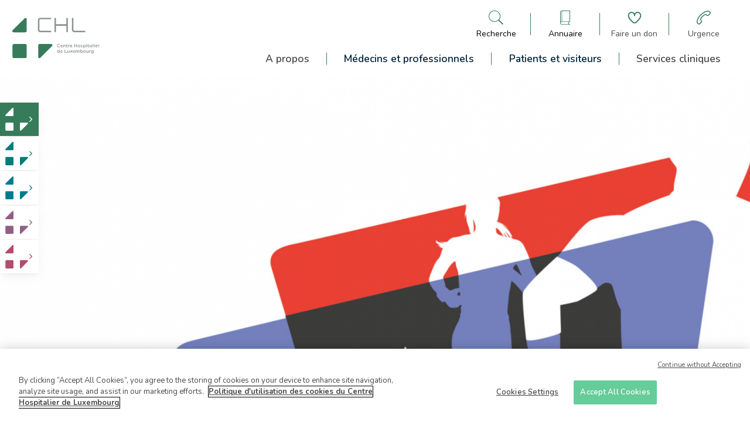

--- FILE ---
content_type: text/html; charset=UTF-8
request_url: https://www.chl.lu/fr/concussion-im-sport-de
body_size: 89141
content:
<!DOCTYPE html>
<html lang="fr" dir="ltr">
  <head>
    <!-- Optanon Consent Notice start -->
    <script type='text/javascript' src='https://cdn.cookielaw.org/consent/4a7001e6-9a30-4952-90c5-52daf05890bd/OtAutoBlock.js'></script>
    <script src='https://cdn.cookielaw.org/scripttemplates/otSDKStub.js' type='text/javascript' charset='UTF-8' data-domain-script='4a7001e6-9a30-4952-90c5-52daf05890bd'></script>
    <script type='text/javascript'>
      function OptanonWrapper() {
      }
    </script>
    <!-- Optanon Consent Notice end -->

    <meta charset="utf-8" />
<noscript><style>form.antibot * :not(.antibot-message) { display: none !important; }</style>
</noscript><link rel="canonical" href="https://www.chl.lu/fr/concussion-im-sport-de" />
<meta name="Generator" content="Drupal 10 (https://www.drupal.org)" />
<meta name="MobileOptimized" content="width" />
<meta name="HandheldFriendly" content="true" />
<meta name="viewport" content="width=device-width, initial-scale=1.0" />
<link rel="icon" href="/core/misc/favicon.ico" type="image/vnd.microsoft.icon" />
<link rel="alternate" hreflang="fr" href="https://www.chl.lu/fr/concussion-im-sport-de" />
<link rel="alternate" hreflang="en" href="https://www.chl.lu/source/node/33235" />

    <title>Concussion im Sport (DE) | CHL</title>
    <link rel="stylesheet" media="all" href="/sites/default/files/css/css_XVPAKTxG20jdsR4LVLwDPJSqBNas6QN7oK6iyH_dOVQ.css?delta=0&amp;language=fr&amp;theme=chl&amp;include=eJx1zusKwzAIBeAX6pJnsuZ02UhiUbvL2y-EQdvB_sl3DirnEllqlRZYmqP5xDstIg49Sgals9jz5px3W6X1Lb2o8kOKQo50YTLYv-z8xDe1TIph1yIzlTE2SQh4jLYoYtJtpRLoTq_J3uaoce6XPjTEVgw" />
<link rel="stylesheet" media="all" href="/sites/default/files/css/css_mln3x6Cu5uVBBG_NqovHEApc99vNkKFwLXnQPBI_JqI.css?delta=1&amp;language=fr&amp;theme=chl&amp;include=eJx1zusKwzAIBeAX6pJnsuZ02UhiUbvL2y-EQdvB_sl3DirnEllqlRZYmqP5xDstIg49Sgals9jz5px3W6X1Lb2o8kOKQo50YTLYv-z8xDe1TIph1yIzlTE2SQh4jLYoYtJtpRLoTq_J3uaoce6XPjTEVgw" />

    <script type="application/json" data-drupal-selector="drupal-settings-json">{"path":{"baseUrl":"\/","pathPrefix":"fr\/","currentPath":"node\/33235","currentPathIsAdmin":false,"isFront":false,"currentLanguage":"fr"},"pluralDelimiter":"\u0003","gtag":{"tagId":"G-KGWQ6G1R6P","consentMode":false,"otherIds":["UA-8809484-1"],"events":[],"additionalConfigInfo":[]},"suppressDeprecationErrors":true,"ajaxPageState":{"libraries":"eJx1jmsKwzAMgy_UJUcarqMlG048YrPH7ZeVQtfC_hj7k5DMRSJrrdoCa3M0n3hDF1VH_yUFlPbEnlfnsrG7tpEyjF0PqEPIkU5MBvun7Z9YVSvUsbAsOpMsa9OEgMfXnVWz4OyUYx7jeAe60WuytzlqnEf7Bz-jXaw","theme":"chl","theme_token":null},"ajaxTrustedUrl":[],"user":{"uid":0,"permissionsHash":"73b44ec90e36afa489280c16c43f612606569d67601602a9bca23b97d55a530d"}}</script>
<script src="/sites/default/files/js/js_TH-v6a9F_XVhTLQvgc5z_HSJmXBep1duEk6op8faevU.js?scope=header&amp;delta=0&amp;language=fr&amp;theme=chl&amp;include=eJxLzsjRT87Pzc3P08tITUxJLdJJhogU5Oel5pUABYvywULpOflJiTk66fn56Tmp8SWJ6frpQAKdr5eYlVgBAEXcH8k"></script>
<script src="/modules/contrib/google_tag/js/gtag.js?t96qk3"></script>


      <link rel="apple-touch-icon" sizes="57x57" href="/themes/custom/chl/img/favicon/apple-touch-icon-57x57.png">
      <link rel="apple-touch-icon" sizes="60x60" href="/themes/custom/chl/img/favicon/apple-touch-icon-60x60.png">
      <link rel="apple-touch-icon" sizes="72x72" href="/themes/custom/chl/img/favicon/apple-touch-icon-72x72.png">
      <link rel="apple-touch-icon" sizes="76x76" href="/themes/custom/chl/img/favicon/apple-touch-icon-76x76.png">
      <link rel="apple-touch-icon" sizes="114x114" href="/themes/custom/chl/img/favicon/apple-touch-icon-114x114.png">
      <link rel="apple-touch-icon" sizes="120x120" href="/themes/custom/chl/img/favicon/apple-touch-icon-120x120.png">
      <link rel="apple-touch-icon" sizes="144x144" href="/themes/custom/chl/img/favicon/apple-touch-icon-144x144.png">
      <link rel="apple-touch-icon" sizes="152x152" href="/themes/custom/chl/img/favicon/apple-touch-icon-152x152.png">
      <link rel="apple-touch-icon" sizes="180x180" href="/themes/custom/chl/img/favicon/apple-touch-icon-180x180.png">
      <link rel="icon" type="image/png" href="/themes/custom/chl/img/favicon/favicon-32x32.png" sizes="32x32">
      <link rel="icon" type="image/png" href="/themes/custom/chl/img/favicon/favicon-194x194.png" sizes="194x194">
      <link rel="icon" type="image/png" href="/themes/custom/chl/img/favicon/favicon-96x96.png" sizes="96x96">
      <link rel="icon" type="image/png" href="/themes/custom/chl/img/favicon/android-chrome-192x192.png" sizes="192x192">
      <link rel="icon" type="image/png" href="/themes/custom/chl/img/favicon/favicon-16x16.png" sizes="16x16">
      <link rel="manifest" href="/themes/custom/chl/img/favicon/manifest.json">
      <link rel="shortcut icon" href="/themes/custom/chl/img/favicon/favicon.ico">

  </head>
  <body class="clinic-chl">
    
      <div class="dialog-off-canvas-main-canvas" data-off-canvas-main-canvas>
    

<header class="layout-header">

	<div class="search--panel" id="search--pannel" role="banner">
    <div class="close">
      
<svg
    class="icon icon-cross"
    aria-hidden="true"
    role="img"
    width="100%"
    height="100%"
    preserveAspectRatio="xMidYMid meet"
    >
    <use href="/themes/custom/chl/symbols.svg#icon-cross" xlinkHref="/themes/custom/chl/symbols.svg#icon-cross" width="100%" height="100%" />
</svg>
    </div>
		<div class="container">
            <div class="wrapper">
                <div class="title">
                    Que recherchez-vous ?
                </div>
                <form action="/fr/search" method="get">
                    <label for="search">
                      Indiquez un mot-clé, service, médecin, ...
                    </label>
                    <div class="search-element">
                        <input type="search" name="search" id="search" aria-label="Champ de recherche générale">
                        <button type="submit" role="button" aria-label="Bouton de soumission de la recherche">
                            
<svg
    class="icon icon-search"
    aria-hidden="true"
    role="img"
    width="100%"
    height="100%"
    preserveAspectRatio="xMidYMid meet"
    >
    <use href="/themes/custom/chl/symbols.svg#icon-search" xlinkHref="/themes/custom/chl/symbols.svg#icon-search" width="100%" height="100%" />
</svg>
                        </button>
                    </div>
                </form>
            </div>
		</div>
	</div>

	<div class="directory--panel" id="directory--pannel" role="banner">
      <div class="close">
        
<svg
    class="icon icon-cross"
    aria-hidden="true"
    role="img"
    width="100%"
    height="100%"
    preserveAspectRatio="xMidYMid meet"
    >
    <use href="/themes/custom/chl/symbols.svg#icon-cross" xlinkHref="/themes/custom/chl/symbols.svg#icon-cross" width="100%" height="100%" />
</svg>
      </div>
        <div class="container">
            <div class="wrapper">
                <div class="title">
                    Qui cherchez-vous à contacter ?
                </div>
                <ul class="actions">
                    <li class="action doctor">
                        <a href="/fr/annuaire" aria-label="Aller à la page de liste des docteurs">
                            
<svg
    class="icon icon-stethoscope"
    aria-hidden="true"
    role="img"
    width="100%"
    height="100%"
    preserveAspectRatio="xMidYMid meet"
    >
    <use href="/themes/custom/chl/symbols.svg#icon-stethoscope" xlinkHref="/themes/custom/chl/symbols.svg#icon-stethoscope" width="100%" height="100%" />
</svg>
                            <span>Un médecin</span>
                        </a>
                    </li>
                    <li class="action other">
                        <a href="/fr/annuaire/autres-professionnels" aria-label="Aller à la page de liste des autres professionnelles">
                            
<svg
    class="icon icon-administrative"
    aria-hidden="true"
    role="img"
    width="100%"
    height="100%"
    preserveAspectRatio="xMidYMid meet"
    >
    <use href="/themes/custom/chl/symbols.svg#icon-administrative" xlinkHref="/themes/custom/chl/symbols.svg#icon-administrative" width="100%" height="100%" />
</svg>
                            <span>Autres professionnels</span>
                        </a>
                    </li>
                    <li class="action laboratory">
                        <a href="/fr/annuaire/services-cliniques" aria-label="Aller à la page de liste des cliniques">
                            
<svg
    class="icon icon-microscope"
    aria-hidden="true"
    role="img"
    width="100%"
    height="100%"
    preserveAspectRatio="xMidYMid meet"
    >
    <use href="/themes/custom/chl/symbols.svg#icon-microscope" xlinkHref="/themes/custom/chl/symbols.svg#icon-microscope" width="100%" height="100%" />
</svg>
                            <span>Service clinique / Laboratoire</span>
                        </a>

                    </li>
                    <li class="action administrative">
                        <a href="/fr/annuaire/services-administratifs" aria-label="Aller à la page de liste des services administratifs">
                            
<svg
    class="icon icon-medical-folder"
    aria-hidden="true"
    role="img"
    width="100%"
    height="100%"
    preserveAspectRatio="xMidYMid meet"
    >
    <use href="/themes/custom/chl/symbols.svg#icon-medical-folder" xlinkHref="/themes/custom/chl/symbols.svg#icon-medical-folder" width="100%" height="100%" />
</svg>
                            <span>Service administratif</span>
                        </a>
                    </li>
                </ul>
            </div>
        </div>
	</div>

    <div class="main">
        <div class="container">
            <div class="wrapper">
                <div class="branding">
                    <a href="/fr">
                        <svg width="172" height="81" viewBox="0 0 172 81" fill="none" xmlns="http://www.w3.org/2000/svg" style="color: var(--global-color);">
<g clip-path="url(#clip0_183_1726)">
<path d="M142.445 28.9706H122.556C118.889 28.9706 117.556 25.9623 117.556 23.9567V1.67259C117.556 0.892645 118.222 0.224121 119 0.224121C119.778 0.224121 120.445 0.892645 120.445 1.67259V23.9567C120.445 24.5138 120.667 26.0737 122.556 26.0737H142.445C143.222 26.0737 143.889 26.7422 143.889 27.5222C144 28.3021 143.333 28.9706 142.445 28.9706ZM107.889 28.9706C107.111 28.9706 106.445 28.3021 106.445 27.5222V16.1573H86.0001V27.5222C86.0001 28.3021 85.3334 28.9706 84.5557 28.9706C83.7779 28.9706 83.1112 28.3021 83.1112 27.5222V1.67259C83.1112 0.892645 83.7779 0.224121 84.5557 0.224121C85.3334 0.224121 86.0001 0.892645 86.0001 1.67259V13.0375H106.445V1.67259C106.445 0.892645 107.111 0.224121 107.889 0.224121C108.667 0.224121 109.333 0.892645 109.333 1.67259V27.5222C109.445 28.3021 108.778 28.9706 107.889 28.9706ZM75.4446 28.9706H55.5557C51.889 28.9706 50.5557 25.9623 50.5557 23.9567V5.23805C50.5557 1.56117 53.5557 0.224121 55.5557 0.224121H75.4446C76.2223 0.224121 76.889 0.892645 76.889 1.67259C76.889 2.45253 76.2223 3.12106 75.4446 3.12106H55.5557C55.0001 3.12106 53.4446 3.3439 53.4446 5.23805V23.9567C53.4446 24.5138 53.6668 26.0737 55.5557 26.0737H75.4446C76.2223 26.0737 76.889 26.7422 76.889 27.5222C76.889 28.3021 76.2223 28.9706 75.4446 28.9706Z" fill="#8C9091"/>
<path d="M28.3332 77.4386C28.3332 78.9985 27.111 80.2241 25.5554 80.2241H3.22211C1.66656 80.2241 0.444336 78.9985 0.444336 77.4386V54.9316C0.444336 53.3717 1.66656 52.1461 3.22211 52.1461H25.5554C27.111 52.1461 28.3332 53.3717 28.3332 54.9316V77.4386Z" fill="currentcolor"/>
<path d="M2.77822 29.0821H25.556C27.1115 29.0821 28.4449 27.8564 28.4449 26.1851V3.3439C28.4449 0.781227 26.0004 -0.221559 24.4449 1.33833L0.667105 25.0709C-0.77734 26.6308 0.22266 29.0821 2.77822 29.0821Z" fill="currentcolor"/>
<path d="M76.3333 52.1461H53.8889C52.3333 52.1461 51 53.3717 51 55.0431V77.55C51 80.1127 53.4444 81.1155 55 79.5556L78.3333 56.1573C79.8889 54.5974 79.2222 52.1461 76.6667 52.1461" fill="currentcolor"/>
<path d="M88.1113 55.4887C88.1113 53.706 89.4447 52.1461 91.3335 52.1461C92.3335 52.1461 93.0002 52.4804 93.4447 52.8146C93.5558 52.9261 93.6669 53.0375 93.6669 53.2603C93.6669 53.5946 93.4447 53.8174 93.1113 53.8174C93.0002 53.8174 92.8891 53.8174 92.778 53.706C92.3335 53.3717 91.8891 53.1489 91.2224 53.1489C90.0002 53.1489 89.1113 54.1517 89.1113 55.3773C89.1113 56.6029 90.0002 57.6057 91.2224 57.6057C91.8891 57.6057 92.3335 57.3829 92.778 57.0486C92.8891 56.9372 93.0002 56.9372 93.1113 56.9372C93.4447 56.9372 93.6669 57.16 93.6669 57.4943C93.6669 57.7172 93.5558 57.8286 93.4447 57.94C92.8891 58.4971 92.2224 58.8314 91.1113 58.8314C89.5558 58.7199 88.1113 57.2715 88.1113 55.4887Z" fill="#8C9091"/>
<path d="M97.2218 58.7199C95.8885 58.7199 94.7773 57.7172 94.7773 56.2687C94.7773 54.9316 95.7773 53.8174 97.1107 53.8174C98.6662 53.8174 99.3329 55.0431 99.3329 56.1573C99.3329 56.4915 99.1107 56.7144 98.7773 56.7144H95.7773C95.8884 57.4943 96.444 57.94 97.1107 57.94C97.5551 57.94 97.8885 57.8286 98.2218 57.4943C98.3329 57.3829 98.3329 57.3829 98.5551 57.3829C98.7773 57.3829 98.9996 57.6057 98.9996 57.8286C98.9996 57.94 98.8885 58.0514 98.8885 58.1628C98.444 58.4971 97.8885 58.7199 97.2218 58.7199ZM98.3329 55.9344C98.2218 55.2659 97.8885 54.7088 97.1107 54.7088C96.444 54.7088 95.9996 55.2659 95.8885 55.9344H98.3329Z" fill="#8C9091"/>
<path d="M100.555 54.3745C100.555 54.0403 100.778 53.8174 101.111 53.8174C101.444 53.8174 101.667 54.0403 101.667 54.3745V54.5974C102 54.1517 102.444 53.8174 103.111 53.8174C104.222 53.8174 104.778 54.486 104.778 55.6002V58.1628C104.778 58.4971 104.555 58.7199 104.222 58.7199C103.889 58.7199 103.667 58.4971 103.667 58.1628V55.9344C103.667 55.1545 103.333 54.8202 102.667 54.8202C102 54.8202 101.555 55.2659 101.555 56.0458V58.2743C101.555 58.6085 101.333 58.8314 101 58.8314C100.667 58.8314 100.444 58.6085 100.444 58.2743V54.3745H100.555Z" fill="#8C9091"/>
<path d="M106.444 57.2715V54.8202H106.222C106 54.8202 105.777 54.5974 105.777 54.3745C105.777 54.1517 106 53.9289 106.222 53.9289H106.444V53.1489C106.444 52.8147 106.666 52.5918 107 52.5918C107.333 52.5918 107.555 52.8147 107.555 53.1489V53.9289H108.444C108.666 53.9289 108.888 54.1517 108.888 54.3745C108.888 54.5974 108.666 54.8202 108.444 54.8202H107.555V57.1601C107.555 57.6057 107.777 57.7172 108.111 57.7172C108.222 57.7172 108.333 57.7172 108.333 57.7172C108.555 57.7172 108.777 57.94 108.777 58.1628C108.777 58.3857 108.666 58.4971 108.444 58.6085C108.222 58.7199 108 58.7199 107.666 58.7199C107 58.7199 106.444 58.3857 106.444 57.2715Z" fill="#8C9091"/>
<path d="M110 54.3745C110 54.0403 110.222 53.8174 110.556 53.8174C110.889 53.8174 111.111 54.0403 111.111 54.3745V54.8202C111.333 54.2631 111.778 53.8174 112.333 53.8174C112.667 53.8174 112.889 54.0403 112.889 54.3745C112.889 54.7088 112.667 54.8202 112.444 54.9316C111.667 55.0431 111.111 55.7116 111.111 56.8258V58.1628C111.111 58.4971 110.889 58.7199 110.556 58.7199C110.222 58.7199 110 58.4971 110 58.1628V54.3745Z" fill="#8C9091"/>
<path d="M115.889 58.7199C114.555 58.7199 113.444 57.7172 113.444 56.2687C113.444 54.9316 114.444 53.8174 115.778 53.8174C117.333 53.8174 118 55.0431 118 56.1573C118 56.4915 117.778 56.7144 117.444 56.7144H114.444C114.555 57.4943 115.111 57.94 115.778 57.94C116.222 57.94 116.555 57.8286 116.889 57.4943C117 57.3829 117 57.3829 117.222 57.3829C117.444 57.3829 117.667 57.6057 117.667 57.8286C117.667 57.94 117.555 58.0514 117.555 58.1628C117.111 58.4971 116.667 58.7199 115.889 58.7199ZM117 55.9344C116.889 55.2659 116.555 54.7088 115.778 54.7088C115.111 54.7088 114.667 55.2659 114.555 55.9344H117Z" fill="#8C9091"/>
<path d="M122 52.8146C122 52.4804 122.222 52.2575 122.556 52.2575C122.889 52.2575 123.111 52.4804 123.111 52.8146V54.9316H126.111V52.8146C126.111 52.4804 126.333 52.2575 126.667 52.2575C127 52.2575 127.222 52.4804 127.222 52.8146V58.1628C127.222 58.4971 127 58.7199 126.667 58.7199C126.333 58.7199 126.111 58.4971 126.111 58.1628V55.9344H123.111V58.0514C123.111 58.3857 122.889 58.6085 122.556 58.6085C122.222 58.6085 122 58.3857 122 58.0514V52.8146Z" fill="#8C9091"/>
<path d="M128.556 56.2687C128.556 54.9316 129.667 53.706 131.111 53.706C132.556 53.706 133.667 54.8202 133.667 56.1573C133.667 57.4943 132.556 58.6085 131.111 58.6085C129.667 58.7199 128.556 57.6057 128.556 56.2687ZM132.556 56.2687C132.556 55.3773 132 54.7088 131.111 54.7088C130.222 54.7088 129.667 55.3773 129.667 56.2687C129.667 57.0486 130.222 57.8286 131.111 57.8286C132 57.7172 132.556 57.0486 132.556 56.2687Z" fill="#8C9091"/>
<path d="M134.667 58.1628C134.555 58.0514 134.444 57.94 134.444 57.8286C134.444 57.6057 134.667 57.3829 134.889 57.3829C135 57.3829 135.111 57.3829 135.111 57.4943C135.555 57.8286 136 57.94 136.444 57.94C136.889 57.94 137.222 57.7171 137.222 57.3829C137.222 57.0486 136.667 56.9372 136.111 56.7144C135.444 56.4915 134.667 56.2687 134.667 55.2659C134.667 54.3745 135.444 53.8174 136.333 53.8174C136.889 53.8174 137.333 53.9289 137.778 54.1517C137.889 54.2631 138 54.3745 138 54.5974C138 54.8202 137.778 55.0431 137.555 55.0431C137.444 55.0431 137.444 55.0431 137.333 55.0431C136.889 54.8202 136.555 54.7088 136.222 54.7088C135.778 54.7088 135.555 54.9316 135.555 55.1545C135.555 55.4887 136.111 55.6002 136.667 55.823C137.333 56.0458 138.111 56.3801 138.111 57.16C138.111 58.1628 137.333 58.6085 136.333 58.6085C135.889 58.7199 135.222 58.4971 134.667 58.1628Z" fill="#8C9091"/>
<path d="M139.556 54.3745C139.556 54.0403 139.778 53.8174 140.111 53.8174C140.445 53.8174 140.667 54.0403 140.667 54.3745V54.7088C141 54.2631 141.556 53.8174 142.333 53.8174C143.445 53.8174 144.556 54.7088 144.556 56.2687C144.556 57.8286 143.445 58.7199 142.333 58.7199C141.556 58.7199 141 58.2743 140.667 57.8286V59.4999C140.667 59.8341 140.445 60.057 140.111 60.057C139.778 60.057 139.556 59.8341 139.556 59.4999V54.3745ZM143.333 56.2687C143.333 55.3773 142.667 54.7088 142 54.7088C141.222 54.7088 140.667 55.3773 140.667 56.2687C140.667 57.16 141.333 57.8286 142 57.8286C142.778 57.7172 143.333 57.16 143.333 56.2687Z" fill="#8C9091"/>
<path d="M145.667 52.5918C145.667 52.2575 145.889 52.0347 146.334 52.0347C146.667 52.0347 147 52.2575 147 52.5918C147 52.9261 146.778 53.1489 146.334 53.1489C146 53.1489 145.667 52.9261 145.667 52.5918ZM145.778 54.3745C145.778 54.0403 146 53.8174 146.334 53.8174C146.667 53.8174 146.889 54.0403 146.889 54.3745V58.1628C146.889 58.4971 146.667 58.7199 146.334 58.7199C146 58.7199 145.778 58.4971 145.778 58.1628V54.3745Z" fill="#8C9091"/>
<path d="M148.555 57.2715V54.8202H148.333C148.111 54.8202 147.889 54.5974 147.889 54.3745C147.889 54.1517 148.111 53.9289 148.333 53.9289H148.555V53.1489C148.555 52.8147 148.778 52.5918 149.111 52.5918C149.444 52.5918 149.666 52.8147 149.666 53.1489V53.9289H150.555C150.778 53.9289 151 54.1517 151 54.3745C151 54.5974 150.778 54.8202 150.555 54.8202H149.666V57.1601C149.666 57.6057 149.889 57.7172 150.222 57.7172C150.333 57.7172 150.444 57.7172 150.444 57.7172C150.666 57.7172 150.889 57.94 150.889 58.1628C150.889 58.3857 150.778 58.4971 150.555 58.6085C150.333 58.7199 150.111 58.7199 149.778 58.7199C149.222 58.7199 148.555 58.3857 148.555 57.2715Z" fill="#8C9091"/>
<path d="M155.666 54.3745C155.666 54.0403 155.888 53.8174 156.222 53.8174C156.555 53.8174 156.777 54.0403 156.777 54.3745V58.1628C156.777 58.4971 156.555 58.7199 156.222 58.7199C155.888 58.7199 155.666 58.4971 155.666 58.1628V57.8286C155.333 58.2743 154.777 58.7199 154 58.7199C152.888 58.7199 151.777 57.8286 151.777 56.2687C151.777 54.7088 152.888 53.8174 154 53.8174C154.777 53.8174 155.333 54.2631 155.666 54.7088V54.3745ZM152.888 56.1573C152.888 57.0486 153.555 57.7171 154.222 57.7171C155 57.7171 155.555 57.0486 155.555 56.1573C155.555 55.2659 154.888 54.5974 154.222 54.5974C153.555 54.7088 152.888 55.2659 152.888 56.1573Z" fill="#8C9091"/>
<path d="M158.333 52.4804C158.333 52.1461 158.555 51.9233 158.889 51.9233C159.222 51.9233 159.444 52.1461 159.444 52.4804V58.0514C159.444 58.3857 159.222 58.6085 158.889 58.6085C158.555 58.6085 158.333 58.3857 158.333 58.0514V52.4804Z" fill="#8C9091"/>
<path d="M160.889 52.5918C160.889 52.2575 161.111 52.0347 161.555 52.0347C161.889 52.0347 162.222 52.2575 162.222 52.5918C162.222 52.9261 162 53.1489 161.555 53.1489C161.222 53.1489 160.889 52.9261 160.889 52.5918ZM161 54.3745C161 54.0403 161.222 53.8174 161.555 53.8174C161.889 53.8174 162.111 54.0403 162.111 54.3745V58.1628C162.111 58.4971 161.889 58.7199 161.555 58.7199C161.222 58.7199 161 58.4971 161 58.1628V54.3745Z" fill="#8C9091"/>
<path d="M165.777 58.7199C164.444 58.7199 163.333 57.7172 163.333 56.2687C163.333 54.9316 164.333 53.8174 165.666 53.8174C167.222 53.8174 167.889 55.0431 167.889 56.1573C167.889 56.4915 167.666 56.7144 167.333 56.7144H164.444C164.555 57.4943 165.111 57.94 165.777 57.94C166.222 57.94 166.555 57.8286 166.889 57.4943C167 57.3829 167 57.3829 167.222 57.3829C167.444 57.3829 167.666 57.6057 167.666 57.8286C167.666 57.94 167.555 58.0514 167.555 58.1628C167.111 58.4971 166.555 58.7199 165.777 58.7199ZM166.889 55.9344C166.777 55.2659 166.444 54.7088 165.666 54.7088C165 54.7088 164.555 55.2659 164.444 55.9344H166.889Z" fill="#8C9091"/>
<path d="M169.223 54.3745C169.223 54.0403 169.445 53.8174 169.778 53.8174C170.112 53.8174 170.334 54.0403 170.334 54.3745V54.8202C170.556 54.2631 171 53.8174 171.556 53.8174C171.889 53.8174 172.112 54.0403 172.112 54.3745C172.112 54.7088 171.889 54.8202 171.667 54.9316C170.889 55.0431 170.334 55.7116 170.334 56.8258V58.1628C170.334 58.4971 170.112 58.7199 169.778 58.7199C169.445 58.7199 169.223 58.4971 169.223 58.1628V54.3745Z" fill="#8C9091"/>
<path d="M93.2227 68.9706C93.2227 69.3049 93.0004 69.5277 92.6671 69.5277C92.3338 69.5277 92.1115 69.3049 92.1115 68.9706V68.6364C91.7782 69.0821 91.2227 69.5277 90.4449 69.5277C89.3338 69.5277 88.2227 68.6364 88.2227 67.0765C88.2227 65.5166 89.3338 64.6252 90.4449 64.6252C91.2227 64.6252 91.7782 64.9595 92.1115 65.5166V63.3996C92.1115 63.0653 92.3338 62.8425 92.6671 62.8425C93.0004 62.8425 93.2227 63.0653 93.2227 63.3996V68.9706ZM89.4449 67.0765C89.4449 67.9678 90.1115 68.6364 90.7782 68.6364C91.556 68.6364 92.1115 67.9678 92.1115 67.0765C92.1115 66.1851 91.4449 65.5166 90.7782 65.5166C90.0004 65.5166 89.4449 66.0737 89.4449 67.0765Z" fill="#8C9091"/>
<path d="M97.0001 69.5277C95.6668 69.5277 94.5557 68.525 94.5557 67.0765C94.5557 65.7394 95.5557 64.6252 96.889 64.6252C98.4446 64.6252 99.1112 65.8509 99.1112 66.9651C99.1112 67.2993 98.889 67.5222 98.5557 67.5222H95.5557C95.6668 68.3021 96.2223 68.7478 96.889 68.7478C97.3334 68.7478 97.6668 68.6364 98.0001 68.3021C98.1112 68.1907 98.1112 68.1907 98.3334 68.1907C98.5557 68.1907 98.7779 68.4135 98.7779 68.6364C98.7779 68.7478 98.6668 68.8592 98.6668 68.9706C98.2223 69.3049 97.6668 69.5277 97.0001 69.5277ZM98.0001 66.7422C97.889 66.0737 97.5557 65.5166 96.7779 65.5166C96.1112 65.5166 95.6668 66.0737 95.5557 66.7422H98.0001Z" fill="#8C9091"/>
<path d="M103 63.6224C103 63.2882 103.222 63.0653 103.556 63.0653C103.889 63.0653 104.111 63.2882 104.111 63.6224V68.4135H107C107.333 68.4135 107.556 68.6364 107.556 68.9706C107.556 69.3049 107.333 69.5277 107 69.5277H103.556C103.222 69.5277 103 69.3049 103 68.9706V63.6224Z" fill="#8C9091"/>
<path d="M112.778 68.9706C112.778 69.3049 112.556 69.5277 112.222 69.5277C111.889 69.5277 111.667 69.3049 111.667 68.9706V68.7478C111.333 69.1935 110.889 69.6392 110.222 69.6392C109.111 69.6392 108.556 68.9706 108.556 67.8564V65.2938C108.556 64.9595 108.778 64.7367 109.111 64.7367C109.445 64.7367 109.667 64.9595 109.667 65.2938V67.5222C109.667 68.3021 110 68.6364 110.667 68.6364C111.333 68.6364 111.778 68.1907 111.778 67.4107V65.1823C111.778 64.8481 112 64.6252 112.333 64.6252C112.667 64.6252 112.889 64.8481 112.889 65.1823V68.9706H112.778Z" fill="#8C9091"/>
<path d="M114.111 68.6364L115.444 66.9651L114.222 65.5166C114.111 65.4052 114 65.2938 114 65.0709C114 64.7367 114.222 64.5138 114.555 64.5138C114.777 64.5138 114.889 64.6252 115.111 64.7367L116.222 66.1851L117.333 64.7367C117.444 64.6252 117.666 64.4024 117.777 64.4024C118.111 64.4024 118.333 64.6252 118.333 64.8481C118.333 64.9595 118.222 65.0709 118.222 65.1823L116.889 66.7422L118.222 68.3021C118.333 68.4135 118.444 68.525 118.444 68.7478C118.444 69.0821 118.222 69.3049 117.889 69.3049C117.666 69.3049 117.555 69.1935 117.333 68.9706L116.222 67.5222L115.111 68.9706C115 69.0821 114.889 69.3049 114.666 69.3049C114.333 69.3049 114.111 69.0821 114.111 68.8592C113.888 68.8592 114 68.7478 114.111 68.6364Z" fill="#8C9091"/>
<path d="M121.444 69.5277C120.111 69.5277 119 68.525 119 67.0765C119 65.7394 120 64.6252 121.333 64.6252C122.889 64.6252 123.556 65.8509 123.556 66.9651C123.556 67.2993 123.333 67.5222 123 67.5222H120C120.111 68.3021 120.667 68.7478 121.333 68.7478C121.778 68.7478 122.111 68.6364 122.444 68.3021C122.556 68.1907 122.556 68.1907 122.778 68.1907C123 68.1907 123.222 68.4135 123.222 68.6364C123.222 68.7478 123.111 68.8592 123.111 68.9706C122.778 69.3049 122.222 69.5277 121.444 69.5277ZM122.556 66.7422C122.444 66.0737 122.111 65.5166 121.333 65.5166C120.667 65.5166 120.222 66.0737 120.111 66.7422H122.556Z" fill="#8C9091"/>
<path d="M124.888 65.1823C124.888 64.8481 125.111 64.6252 125.444 64.6252C125.777 64.6252 126 64.8481 126 65.1823V65.4052C126.333 64.9595 126.666 64.6252 127.444 64.6252C128.111 64.6252 128.666 64.9595 128.888 65.5166C129.222 64.9595 129.777 64.6252 130.444 64.6252C131.444 64.6252 132.111 65.2938 132.111 66.408V68.9706C132.111 69.3049 131.888 69.5277 131.555 69.5277C131.222 69.5277 131 69.3049 131 68.9706V66.7422C131 65.9623 130.666 65.628 130 65.628C129.444 65.628 129 66.0737 129 66.8536V69.0821C129 69.4163 128.777 69.6392 128.444 69.6392C128.111 69.6392 127.888 69.4163 127.888 69.0821V66.8536C127.888 66.0737 127.555 65.7394 126.888 65.7394C126.333 65.7394 125.888 66.1851 125.888 66.9651V69.1935C125.888 69.5277 125.666 69.7506 125.333 69.7506C125 69.7506 124.777 69.5277 124.777 69.1935V65.1823H124.888Z" fill="#8C9091"/>
<path d="M133.667 63.3996C133.667 63.0653 133.889 62.8425 134.223 62.8425C134.556 62.8425 134.778 63.0653 134.778 63.3996V65.5166C135.111 65.0709 135.667 64.6252 136.445 64.6252C137.556 64.6252 138.667 65.5166 138.667 67.0765C138.667 68.6364 137.556 69.5277 136.445 69.5277C135.667 69.5277 135.111 69.0821 134.778 68.6364V68.8592C134.778 69.1935 134.556 69.4163 134.223 69.4163C133.889 69.4163 133.667 69.1935 133.667 68.8592V63.3996ZM137.445 67.0765C137.445 66.1851 136.778 65.5166 136.111 65.5166C135.334 65.5166 134.778 66.1851 134.778 67.0765C134.778 67.9678 135.445 68.6364 136.111 68.6364C136.778 68.6364 137.445 67.9678 137.445 67.0765Z" fill="#8C9091"/>
<path d="M139.556 67.0765C139.556 65.7394 140.667 64.5138 142.111 64.5138C143.556 64.5138 144.667 65.628 144.667 66.9651C144.667 68.3021 143.556 69.4163 142.111 69.4163C140.667 69.5277 139.556 68.4135 139.556 67.0765ZM143.556 67.0765C143.556 66.1851 143 65.5166 142.111 65.5166C141.222 65.5166 140.667 66.1851 140.667 67.0765C140.667 67.8564 141.222 68.6364 142.111 68.6364C143 68.6364 143.556 67.9679 143.556 67.0765Z" fill="#8C9091"/>
<path d="M150.111 68.9706C150.111 69.3049 149.889 69.5277 149.555 69.5277C149.222 69.5277 149 69.3049 149 68.9706V68.7478C148.666 69.1935 148.222 69.6392 147.555 69.6392C146.444 69.6392 145.889 68.9706 145.889 67.8564V65.2938C145.889 64.9595 146.111 64.7367 146.444 64.7367C146.778 64.7367 147 64.9595 147 65.2938V67.5222C147 68.3021 147.333 68.6364 148 68.6364C148.666 68.6364 149.111 68.1907 149.111 67.4107V65.1823C149.111 64.8481 149.333 64.6252 149.666 64.6252C150 64.6252 150.222 64.8481 150.222 65.1823V68.9706H150.111Z" fill="#8C9091"/>
<path d="M151.667 65.1823C151.667 64.8481 151.889 64.6252 152.223 64.6252C152.556 64.6252 152.778 64.8481 152.778 65.1823V65.628C153 65.0709 153.445 64.6252 154 64.6252C154.334 64.6252 154.556 64.8481 154.556 65.1823C154.556 65.5166 154.334 65.628 154.111 65.7394C153.334 65.8509 152.778 66.5194 152.778 67.6336V69.0821C152.778 69.4163 152.556 69.6392 152.223 69.6392C151.889 69.6392 151.667 69.4163 151.667 69.0821V65.1823Z" fill="#8C9091"/>
<path d="M155.667 70.5305C155.445 70.4191 155.334 70.3077 155.334 70.0848C155.334 69.862 155.556 69.6392 155.778 69.6392C155.889 69.6392 155.889 69.6392 156 69.6392C156.445 69.862 156.889 69.9734 157.445 69.9734C158.445 69.9734 159 69.4163 159 68.5249V68.1907C158.556 68.7478 158.112 69.0821 157.334 69.0821C156.223 69.0821 155.223 68.3021 155.223 66.8536C155.223 65.4052 156.223 64.6252 157.334 64.6252C158.112 64.6252 158.667 64.9595 159 65.4052V65.1823C159 64.8481 159.223 64.6252 159.556 64.6252C159.889 64.6252 160.112 64.8481 160.112 65.1823V68.5249C160.112 69.3049 159.889 69.9734 159.556 70.3077C159.112 70.7534 158.445 70.9762 157.556 70.9762C156.778 70.8648 156.223 70.7534 155.667 70.5305ZM159 66.8536C159 66.0737 158.334 65.5166 157.556 65.5166C156.778 65.5166 156.223 66.0737 156.223 66.8536C156.223 67.6336 156.778 68.1907 157.556 68.1907C158.334 68.1907 159 67.6336 159 66.8536Z" fill="#8C9091"/>
</g>
<defs>
<clipPath id="clip0_183_1726">
<rect width="172" height="80" fill="white" transform="translate(0 0.224121)"/>
</clipPath>
</defs>
</svg>
                    </a>
                </div>
                <div class="clinic-menu--trigger">
                  
<svg
    class="icon icon-chevron-down"
    aria-hidden="true"
    role="img"
    width="100%"
    height="100%"
    preserveAspectRatio="xMidYMid meet"
    >
    <use href="/themes/custom/chl/symbols.svg#icon-chevron-down" xlinkHref="/themes/custom/chl/symbols.svg#icon-chevron-down" width="100%" height="100%" />
</svg>
                </div>
                <div class="menus">
                    <div class="top-menu">
                        <ul>
                            <li class="search">
                                <button class="search--trigger" aria-expanded="false" aria-controls="search--panel" aria-label="Ouvre/ferme le bandeau de recherche">
                                    
<svg
    class="icon icon-search"
    aria-hidden="true"
    role="img"
    width="100%"
    height="100%"
    preserveAspectRatio="xMidYMid meet"
    >
    <use href="/themes/custom/chl/symbols.svg#icon-search" xlinkHref="/themes/custom/chl/symbols.svg#icon-search" width="100%" height="100%" />
</svg>
                                    <span>Recherche</span>
                                </button>
                            </li>
                            <li
                                class="annuaire">
                                                                <button class="directory--trigger" aria-expanded="false" aria-controls="directory--panel" aria-label="Ouvre/ferme le bandeau des annuaires">
                                    
<svg
    class="icon icon-book"
    aria-hidden="true"
    role="img"
    width="100%"
    height="100%"
    preserveAspectRatio="xMidYMid meet"
    >
    <use href="/themes/custom/chl/symbols.svg#icon-book" xlinkHref="/themes/custom/chl/symbols.svg#icon-book" width="100%" height="100%" />
</svg>
                                    <span>Annuaire</span>
                                </button>
                            </li>
                            <li class="donation">
                                <a href="/fr/faire-un-don" aria-label="Aller à la page de donation">
                                    
<svg
    class="icon icon-heart"
    aria-hidden="true"
    role="img"
    width="100%"
    height="100%"
    preserveAspectRatio="xMidYMid meet"
    >
    <use href="/themes/custom/chl/symbols.svg#icon-heart" xlinkHref="/themes/custom/chl/symbols.svg#icon-heart" width="100%" height="100%" />
</svg>
                                    <span>Faire un don</span>
                                </a>
                            </li>
                            <li class="emergency">
                                <a href="/fr/urgences" aria-label="Aller à la page des urgences">
                                    
<svg
    class="icon icon-phone"
    aria-hidden="true"
    role="img"
    width="100%"
    height="100%"
    preserveAspectRatio="xMidYMid meet"
    >
    <use href="/themes/custom/chl/symbols.svg#icon-phone" xlinkHref="/themes/custom/chl/symbols.svg#icon-phone" width="100%" height="100%" />
</svg>
                                    <span>Urgence</span>
                                </a>
                            </li>

                            <li class="menu-mobile--trigger">
                                <span class="bar"></span>
                                <span class="bar"></span>
                                <span class="bar"></span>
                            </li>
                        </ul>
                    </div>
                    <nav class="main-menu">
                        
              <ul>
              <li>
        <a href="/fr/content/propos" data-drupal-link-system-path="node/32353">A propos</a>
                                <ul>
              <li>
        <span>Présentation du CHL</span>
                                <ul>
              <li>
        <a href="/fr/content/le-chl-en-bref" data-drupal-link-system-path="node/32352">Le CHL en bref</a>
              </li>
          <li>
        <a href="https://www.chl.lu/fr/rapport-annuel-2024">Rapport annuel 2024</a>
              </li>
          <li>
        <a href="/fr/le-chl-publie-son-rapport-annuel-2023" data-drupal-link-system-path="node/33581">Rapport annuel 2023</a>
              </li>
          <li>
        <a href="/fr/actualites/rapport-annuel-2022" data-drupal-link-system-path="node/33077">Rapport annuel 2022</a>
              </li>
          <li>
        <a href="/fr/le-chl-accredite-par-JCI" data-drupal-link-system-path="node/32266">Accréditation JCI</a>
              </li>
          <li>
        <a href="/fr/accreditations-certifications" data-drupal-link-system-path="node/33059">Accréditations / certifications</a>
              </li>
          <li>
        <a href="/fr/content/les-missions-du-chl" data-drupal-link-system-path="node/32351">Les missions du CHL</a>
              </li>
          <li>
        <a href="/fr/les-valeurs-du-chl" data-drupal-link-system-path="node/32347">Les valeurs du CHL</a>
              </li>
          <li>
        <a href="/fr/la-diversite-au-chl" data-drupal-link-system-path="node/33342">La diversité au CHL</a>
              </li>
          <li>
        <a href="/fr/projet-de-construction-nouveau-batiment-chl-centre" data-drupal-link-system-path="node/32268">Nouveau Bâtiment CHL Centre</a>
              </li>
        </ul>
  
              </li>
          <li>
        <span>Organisation du CHL</span>
                                <ul>
              <li>
        <a href="/fr/content/la-commission-administrative" data-drupal-link-system-path="node/32346">La Commission Administrative</a>
              </li>
          <li>
        <a href="/fr/le-comite-de-direction" data-drupal-link-system-path="node/32342">Le Comité de Direction</a>
              </li>
          <li>
        <a href="/fr/directeurs-de-pole-missions-transversales-attaches-de-direction" data-drupal-link-system-path="node/33829">Directeurs de pôle / Missions transversales / Attachés de direction</a>
              </li>
          <li>
        <a href="/fr/organigramme-du-chl" data-drupal-link-system-path="node/32341">Organigramme du CHL</a>
              </li>
          <li>
        <a href="/fr/le-conseil-medical" data-drupal-link-system-path="node/32244">Le Conseil médical</a>
              </li>
          <li>
        <a href="/fr/la-delegation-du-personnel" data-drupal-link-system-path="node/32308">La Délégation du personnel</a>
              </li>
          <li>
        <a href="/fr/le-comite-dethique-hospitalier-ceh" data-drupal-link-system-path="node/32307">Le Comité d&#039;éthique hospitalier</a>
              </li>
          <li>
        <a href="/fr/le-comite-medico-pharmaceutique-et-du-materiel-medical-cmpmm" data-drupal-link-system-path="node/32306">Le Comité médico-pharmaceutique et du matériel médical</a>
              </li>
          <li>
        <a href="/fr/poles-et-services" data-drupal-link-system-path="node/32295">Pôles et services</a>
              </li>
          <li>
        <a href="/fr/services-administratifs-et-financiers" data-drupal-link-system-path="node/32294">Services administratifs et financiers</a>
              </li>
        </ul>
  
              </li>
          <li>
        <span>Praxiszentren</span>
                                <ul>
              <li>
        <a href="/fr/chl-praxiszentren" data-drupal-link-system-path="node/32263">Praxiszentren</a>
              </li>
          <li>
        <a href="/fr/service/praxiszentren-grevenmacher" data-drupal-link-system-path="node/31442">Praxiszentren Grevenmacher</a>
              </li>
          <li>
        <a href="/fr/service/praxiszentren-mersch" data-drupal-link-system-path="node/31443">Praxiszentren Mersch</a>
              </li>
          <li>
        <a href="/fr/service/praxiszentren-marnach" data-drupal-link-system-path="node/31430">Praxiszentren Marnach</a>
              </li>
          <li>
        <a href="/fr/service/praxiszentren-steinfort" data-drupal-link-system-path="node/31434">Praxiszentren Steinfort</a>
              </li>
        </ul>
  
              </li>
          <li>
        <span>Visite virtuelle du CHL</span>
                                <ul>
              <li>
        <a href="/fr/visite-virtuelle-du-chl-centre" data-drupal-link-system-path="node/32232">Visite virtuelle du CHL Centre</a>
              </li>
          <li>
        <a href="/fr/visite-virtuelle-du-chl-eich" data-drupal-link-system-path="node/32231">Visite virtuelle du CHL Eich</a>
              </li>
          <li>
        <a href="/fr/visite-virtuelle-de-la-maternite-1" data-drupal-link-system-path="node/32236">Visite virtuelle du CHL Maternité</a>
              </li>
          <li>
        <a href="/fr/visite-virtuelle-du-chl-kannerklinik" data-drupal-link-system-path="node/32230">Visite virtuelle du CHL KannerKlinik</a>
              </li>
        </ul>
  
              </li>
          <li>
        <span>Informations légales &amp; protection des données</span>
                                <ul>
              <li>
        <a href="/fr/politique-de-protection-des-donnees-personnelles-du-centre-hospitalier-de-luxembourg" data-drupal-link-system-path="node/32280">Politique de protection des données personnelles du CHL</a>
              </li>
          <li>
        <a href="/fr/politique-d-utilisation-des-cookies-du-CHL" data-drupal-link-system-path="node/32279">Politique d&#039;utilisation des cookies du CHL</a>
              </li>
          <li>
        <a href="/fr/systeme-de-videosurveillance-notice-information" data-drupal-link-system-path="node/33965">Système de vidéosurveillance – Notice d’information</a>
              </li>
          <li>
        <a href="/fr/disclaimer-prise-demande-de-rendez-vous-en-ligne" data-drupal-link-system-path="node/33967">Disclaimer – Prise / demande de rendez-vous en ligne</a>
              </li>
          <li>
        <a href="/fr/charte-des-secretariats" title="Charte des secrétariats" data-drupal-link-system-path="node/32261">Charte des secrétariats</a>
              </li>
          <li>
        <a href="/fr/politique-de-confidentialite-de-l-application-chlathome" title="Politique de confidentialité de l’application CHL@Home" data-drupal-link-system-path="node/33266">Politique de confidentialité de l’application CHL@Home</a>
              </li>
          <li>
        <a href="/fr/politique-de-confidentialite-de-l-application-pollenlu" title="Politique de confidentialité de l’application pollen.lu" data-drupal-link-system-path="node/33321">Politique de confidentialité de l’application pollen.lu</a>
              </li>
        </ul>
  
              </li>
        </ul>
  
              </li>
          <li>
        <span>Médecins et professionnels</span>
                                <ul>
              <li>
        <span>Enseignement médical</span>
                                <ul>
              <li>
        <a href="/fr/enseignement-medical" data-drupal-link-system-path="node/32340">Présentation</a>
              </li>
          <li>
        <a href="/fr/temoignages" data-drupal-link-system-path="node/32337">Témoignages</a>
              </li>
          <li>
        <a href="/fr/chambres-et-studios" data-drupal-link-system-path="node/32334">Chambres et studios</a>
              </li>
          <li>
        <a href="/fr/maitres-de-stage-agrees" data-drupal-link-system-path="node/32217">Maîtres de stage agréés</a>
              </li>
          <li>
        <a href="/fr/stage-medical" data-drupal-link-system-path="node/32210">Stage médical</a>
              </li>
          <li>
        <a href="/fr/stages-infirmiers-dans-la-formation-en-medecine-stages-pflegepraktikum" data-drupal-link-system-path="node/32209">Stages infirmiers dans la formation en Médecine (stages PflegePraktikum)</a>
              </li>
          <li>
        <a href="/fr/questionnaire-de-satisfaction-des-stagiaires-chl" data-drupal-link-system-path="node/32235">Questionnaire de satisfaction des MEVS / stagiaires médicaux et lycéens</a>
              </li>
          <li>
        <a href="https://www.chl.lu/fr/service/cellule-denseignement-medical-et-de-recherche">La Cellule d&#039;Enseignement Médical et de Recherche</a>
              </li>
        </ul>
  
              </li>
          <li>
        <span>Enseignement dans la Direction des Soins</span>
                                <ul>
              <li>
        <a href="/fr/lenseignement-dans-la-direction-des-soins" data-drupal-link-system-path="node/32333">Présentation</a>
              </li>
          <li>
        <a href="/fr/temoignages-0" data-drupal-link-system-path="node/32323">Témoignages</a>
              </li>
          <li>
        <a href="/fr/message-de-bienvenue-de-la-directrice-des-soins" data-drupal-link-system-path="node/32318">Message de bienvenue de la Directrice des Soins</a>
              </li>
          <li>
        <a href="https://www.chl.lu/fr/dossier/guide-du-stagiaire">Guide du stagiaire</a>
              </li>
          <li>
        <a href="/fr/stages" data-drupal-link-system-path="node/32313">Stages</a>
              </li>
          <li>
        <a href="/fr/travail-de-fin-detudes-tfe" data-drupal-link-system-path="node/32298">Travail de fin d’études</a>
              </li>
          <li>
        <a href="/fr/questionnaire-de-satisfaction-des-stagiaires-chl" data-drupal-link-system-path="node/32235">Questionnaire de satisfaction des stagiaires soignants et lycéens</a>
              </li>
        </ul>
  
              </li>
          <li>
        <span>Recherche</span>
                                <ul>
              <li>
        <a href="/fr/la-recherche-au-chl" data-drupal-link-system-path="node/32335">La recherche au CHL</a>
              </li>
          <li>
        <a href="/fr/10-axes-de-recherche-prioritaires" data-drupal-link-system-path="node/32282">10 axes de recherche prioritaires</a>
              </li>
          <li>
        <a href="/fr/les-chiffres-de-la-recherche" data-drupal-link-system-path="node/32322">Les chiffres de la recherche</a>
              </li>
          <li>
        <a href="/fr/publications-scientifiques" data-drupal-link-system-path="node/32219">Publications scientifiques</a>
              </li>
          <li>
        <a href="/fr/brochure-chercher-guerir" data-drupal-link-system-path="node/32283">Rapport « Enseignement et Recherche »</a>
              </li>
          <li>
        <a href="https://www.chl.lu/fr/service/cellule-denseignement-medical-et-de-recherche" title="Cellule d&#039;Enseignement Médical et de Recherche">La Cellule d&#039;Enseignement Médical et de Recherche</a>
              </li>
          <li>
        <a href="/fr/soutenez-la-recherche-au-chl" title="Soutenez la recherche au CHL" data-drupal-link-system-path="node/33681">Soutenez la recherche au CHL</a>
              </li>
        </ul>
  
              </li>
          <li>
        <span>Rejoignez-nous!</span>
                                <ul>
              <li>
        <a href="/fr/travailler-et-se-former-au-chl" title="Travailler et se former au CHL" data-drupal-link-system-path="node/33630">Travailler et se former au CHL</a>
              </li>
        </ul>
  
              </li>
          <li>
        <span>Zoom Métiers</span>
                                <ul>
              <li>
        <a href="/fr/dossier/zoom-metiers-gestionnaire-qualite" data-drupal-link-system-path="node/32512">Gestionnaire qualité</a>
              </li>
          <li>
        <a href="/fr/dossier/zoom-metiers-management-du-bloc-operatoire" data-drupal-link-system-path="node/32507">Management du bloc opératoire</a>
              </li>
          <li>
        <a href="/fr/dossier/zoom-metiers-la-breast-care-nurse" data-drupal-link-system-path="node/32506">La Breast Care Nurse</a>
              </li>
          <li>
        <a href="/fr/dossier/zoom-metiers-medecin-radiologue" data-drupal-link-system-path="node/32505">Médecin radiologue</a>
              </li>
          <li>
        <a href="/fr/dossier/zoom-metiers-linfirmier-daccueil-et-dorientation-iao-aux-urgences" data-drupal-link-system-path="node/32504">L’Infirmier d’Accueil et d’Orientation (IAO) aux urgences</a>
              </li>
          <li>
        <a href="/fr/dossier/zoom-metiers-medecin-reanimateur" data-drupal-link-system-path="node/32503">Médecin réanimateur</a>
              </li>
          <li>
        <a href="/fr/dossier/zoom-metiers-delegue-la-protection-des-donnees-dpo" data-drupal-link-system-path="node/32501">Délégué à la protection des données (DPO)</a>
              </li>
          <li>
        <a href="/fr/dossier/zoom-metiers-clinicien-chercheur" data-drupal-link-system-path="node/32500">Clinicien chercheur</a>
              </li>
        </ul>
  
              </li>
          <li>
        <span>MedNews</span>
                                <ul>
              <li>
        <a href="/fr/mednews" data-drupal-link-system-path="node/33753">MedNews : La newsletter médicale du CHL</a>
              </li>
          <li>
        <a href="/fr/mednews-votre-avis-nous-interesse" data-drupal-link-system-path="node/33256">MedNews : Votre avis nous intéresse</a>
              </li>
        </ul>
  
              </li>
          <li>
        <span>European Reference Networks</span>
                                <ul>
              <li>
        <a href="/fr/hub-national-maladies-rares-european-reference-networks" data-drupal-link-system-path="node/33845">Hub National Maladies Rares - European Reference Networks</a>
              </li>
        </ul>
  
              </li>
        </ul>
  
              </li>
          <li>
        <span>Patients et visiteurs</span>
                                <ul>
              <li>
        <span>Tout sur mon séjour</span>
                                <ul>
              <li>
        <a href="/fr/rdvh" data-drupal-link-system-path="node/32330">Votre admission</a>
              </li>
          <li>
        <a href="/fr/votre-sejour" data-drupal-link-system-path="node/32327">Votre hospitalisation</a>
              </li>
          <li>
        <a href="/fr/votre-sejour-a-l-hopital-de-jour" data-drupal-link-system-path="node/32296">Votre séjour à l&#039;hôpital de jour</a>
              </li>
          <li>
        <a href="/fr/votre-sortie" data-drupal-link-system-path="node/32329">Votre sortie</a>
              </li>
          <li>
        <a href="/fr/securite-et-qualite-de-prise-en-charge" data-drupal-link-system-path="node/32320">Votre sécurité</a>
              </li>
          <li>
        <a href="/fr/evitons-les-infections" data-drupal-link-system-path="node/32260">Évitons les infections</a>
              </li>
          <li>
        <a href="/fr/evitons-les-chutes" data-drupal-link-system-path="node/32218">Évitons les chutes</a>
              </li>
          <li>
        <a href="/fr/acces-votre-dossier-vos-donnees-personnelles" data-drupal-link-system-path="node/33154">Accès à votre dossier / à vos données personnelles</a>
              </li>
          <li>
        <a href="https://www.chl.lu/fr/contact#transport" title=" Transports en commun"> Transports en commun</a>
              </li>
        </ul>
  
              </li>
          <li>
        <span>Rendre visite à ses proches</span>
                                <ul>
              <li>
        <a href="/fr/rendre-visite-ses-proches-chl-centre" data-drupal-link-system-path="node/32243">CHL Centre</a>
              </li>
          <li>
        <a href="/fr/rendre-visite-ses-proches-chl-eich" data-drupal-link-system-path="node/32242">CHL Eich</a>
              </li>
          <li>
        <a href="/fr/rendre-visite-a-ses-proches-CHL-Maternite" data-drupal-link-system-path="node/32319">CHL Maternité</a>
              </li>
          <li>
        <a href="/fr/rendre-visite-ses-proches-chl-kannerklinik" data-drupal-link-system-path="node/32241">CHL KannerKlinik</a>
              </li>
        </ul>
  
              </li>
          <li>
        <span>PressReader</span>
                                <ul>
              <li>
        <a href="/fr/pressreader" data-drupal-link-system-path="node/32258">PressReader</a>
              </li>
          <li>
        <a href="/fr/acces-au-reseau-wifi-chl" data-drupal-link-system-path="node/32259">Accès Wifi CHL</a>
              </li>
        </ul>
  
              </li>
          <li>
        <span>PatientenHouse</span>
                                <ul>
              <li>
        <a href="/fr/dossier/patientenhouse" data-drupal-link-system-path="node/32359">PatientenHouse: le concept</a>
              </li>
        </ul>
  
              </li>
          <li>
        <span>Tarifs / Factures</span>
                                <ul>
              <li>
        <a href="/fr/factures" data-drupal-link-system-path="node/32326">Factures</a>
              </li>
          <li>
        <a href="/fr/tarifs-factures/facture-honoraires-medicaux" data-drupal-link-system-path="node/32293">Factures honoraires médicaux</a>
              </li>
          <li>
        <a href="/fr/tarifs-factures/facture-prestations-hospitalieres" data-drupal-link-system-path="node/32292">Factures prestations hospitalières</a>
              </li>
          <li>
        <a href="/fr/assurance-privee-et-ou-regime-RCAM" data-drupal-link-system-path="node/32257">Patient affilié à une assurance privée et/ou au régime RCAM*</a>
              </li>
          <li>
        <a href="/fr/tarifs-factures/sejour-en-chambre-1ere-classe" data-drupal-link-system-path="node/32291">Séjour en chambre 1ère classe</a>
              </li>
          <li>
        <a href="/fr/tarifs-factures/hebergement-d-une-personne-accompagnante" data-drupal-link-system-path="node/32290">Hébergement d’une personne accompagnante</a>
              </li>
          <li>
        <a href="/fr/tarifs-factures/location-TV-telephone" data-drupal-link-system-path="node/32289">Location TV / Téléphone</a>
              </li>
          <li>
        <a href="/fr/tarifs-factures/parking" data-drupal-link-system-path="node/32288">Parking</a>
              </li>
          <li>
        <a href="/fr/paiement-immediat-direct-au-chl" data-drupal-link-system-path="node/33755">Paiement immédiat direct (PID)</a>
              </li>
        </ul>
  
              </li>
          <li>
        <span>Droits et devoirs du patient</span>
                                <ul>
              <li>
        <a href="/fr/droits-du-patient" data-drupal-link-system-path="node/32338">Droits du patient</a>
              </li>
          <li>
        <a href="/fr/devoirs-du-patient" data-drupal-link-system-path="node/32328">Devoirs du patient</a>
              </li>
          <li>
        <a href="/fr/DSP" title="Le Dossier de Soins Partagé (DSP)" data-drupal-link-system-path="node/33455">Le Dossier de Soins Partagé (DSP)</a>
              </li>
        </ul>
  
              </li>
          <li>
        <span>Espace patients non résidents</span>
                                <ul>
              <li>
        <a href="/fr/affilies-a-luxembourg" data-drupal-link-system-path="node/32316">Affiliés au Luxembourg</a>
              </li>
          <li>
        <a href="/fr/non-affilies-a-luxembourg" data-drupal-link-system-path="node/32315">Non affiliés au Luxembourg</a>
              </li>
        </ul>
  
              </li>
          <li>
        <span>Relations avec le patient</span>
                                <ul>
              <li>
        <a href="/fr/relations-avec-le-patient" data-drupal-link-system-path="node/32339">Relations avec le patient</a>
              </li>
        </ul>
  
              </li>
        </ul>
  
              </li>
          <li>
        <a href="/fr/services" data-drupal-link-system-path="services">Services cliniques</a>
              </li>
        </ul>
  


                    </nav>

                    <nav class="main-menu mobile">
                        
              <ul>
              <li>
        <a href="/fr/content/propos" data-drupal-link-system-path="node/32353">A propos</a>
                                <ul>
              <li>
        <span>Présentation du CHL</span>
                                <ul>
              <li>
        <a href="/fr/content/le-chl-en-bref" data-drupal-link-system-path="node/32352">Le CHL en bref</a>
              </li>
          <li>
        <a href="https://www.chl.lu/fr/rapport-annuel-2024">Rapport annuel 2024</a>
              </li>
          <li>
        <a href="/fr/le-chl-publie-son-rapport-annuel-2023" data-drupal-link-system-path="node/33581">Rapport annuel 2023</a>
              </li>
          <li>
        <a href="/fr/actualites/rapport-annuel-2022" data-drupal-link-system-path="node/33077">Rapport annuel 2022</a>
              </li>
          <li>
        <a href="/fr/le-chl-accredite-par-JCI" data-drupal-link-system-path="node/32266">Accréditation JCI</a>
              </li>
          <li>
        <a href="/fr/accreditations-certifications" data-drupal-link-system-path="node/33059">Accréditations / certifications</a>
              </li>
          <li>
        <a href="/fr/content/les-missions-du-chl" data-drupal-link-system-path="node/32351">Les missions du CHL</a>
              </li>
          <li>
        <a href="/fr/les-valeurs-du-chl" data-drupal-link-system-path="node/32347">Les valeurs du CHL</a>
              </li>
          <li>
        <a href="/fr/la-diversite-au-chl" data-drupal-link-system-path="node/33342">La diversité au CHL</a>
              </li>
          <li>
        <a href="/fr/projet-de-construction-nouveau-batiment-chl-centre" data-drupal-link-system-path="node/32268">Nouveau Bâtiment CHL Centre</a>
              </li>
        </ul>
  
              </li>
          <li>
        <span>Organisation du CHL</span>
                                <ul>
              <li>
        <a href="/fr/content/la-commission-administrative" data-drupal-link-system-path="node/32346">La Commission Administrative</a>
              </li>
          <li>
        <a href="/fr/le-comite-de-direction" data-drupal-link-system-path="node/32342">Le Comité de Direction</a>
              </li>
          <li>
        <a href="/fr/directeurs-de-pole-missions-transversales-attaches-de-direction" data-drupal-link-system-path="node/33829">Directeurs de pôle / Missions transversales / Attachés de direction</a>
              </li>
          <li>
        <a href="/fr/organigramme-du-chl" data-drupal-link-system-path="node/32341">Organigramme du CHL</a>
              </li>
          <li>
        <a href="/fr/le-conseil-medical" data-drupal-link-system-path="node/32244">Le Conseil médical</a>
              </li>
          <li>
        <a href="/fr/la-delegation-du-personnel" data-drupal-link-system-path="node/32308">La Délégation du personnel</a>
              </li>
          <li>
        <a href="/fr/le-comite-dethique-hospitalier-ceh" data-drupal-link-system-path="node/32307">Le Comité d&#039;éthique hospitalier</a>
              </li>
          <li>
        <a href="/fr/le-comite-medico-pharmaceutique-et-du-materiel-medical-cmpmm" data-drupal-link-system-path="node/32306">Le Comité médico-pharmaceutique et du matériel médical</a>
              </li>
          <li>
        <a href="/fr/poles-et-services" data-drupal-link-system-path="node/32295">Pôles et services</a>
              </li>
          <li>
        <a href="/fr/services-administratifs-et-financiers" data-drupal-link-system-path="node/32294">Services administratifs et financiers</a>
              </li>
        </ul>
  
              </li>
          <li>
        <span>Praxiszentren</span>
                                <ul>
              <li>
        <a href="/fr/chl-praxiszentren" data-drupal-link-system-path="node/32263">Praxiszentren</a>
              </li>
          <li>
        <a href="/fr/service/praxiszentren-grevenmacher" data-drupal-link-system-path="node/31442">Praxiszentren Grevenmacher</a>
              </li>
          <li>
        <a href="/fr/service/praxiszentren-mersch" data-drupal-link-system-path="node/31443">Praxiszentren Mersch</a>
              </li>
          <li>
        <a href="/fr/service/praxiszentren-marnach" data-drupal-link-system-path="node/31430">Praxiszentren Marnach</a>
              </li>
          <li>
        <a href="/fr/service/praxiszentren-steinfort" data-drupal-link-system-path="node/31434">Praxiszentren Steinfort</a>
              </li>
        </ul>
  
              </li>
          <li>
        <span>Visite virtuelle du CHL</span>
                                <ul>
              <li>
        <a href="/fr/visite-virtuelle-du-chl-centre" data-drupal-link-system-path="node/32232">Visite virtuelle du CHL Centre</a>
              </li>
          <li>
        <a href="/fr/visite-virtuelle-du-chl-eich" data-drupal-link-system-path="node/32231">Visite virtuelle du CHL Eich</a>
              </li>
          <li>
        <a href="/fr/visite-virtuelle-de-la-maternite-1" data-drupal-link-system-path="node/32236">Visite virtuelle du CHL Maternité</a>
              </li>
          <li>
        <a href="/fr/visite-virtuelle-du-chl-kannerklinik" data-drupal-link-system-path="node/32230">Visite virtuelle du CHL KannerKlinik</a>
              </li>
        </ul>
  
              </li>
          <li>
        <span>Informations légales &amp; protection des données</span>
                                <ul>
              <li>
        <a href="/fr/politique-de-protection-des-donnees-personnelles-du-centre-hospitalier-de-luxembourg" data-drupal-link-system-path="node/32280">Politique de protection des données personnelles du CHL</a>
              </li>
          <li>
        <a href="/fr/politique-d-utilisation-des-cookies-du-CHL" data-drupal-link-system-path="node/32279">Politique d&#039;utilisation des cookies du CHL</a>
              </li>
          <li>
        <a href="/fr/systeme-de-videosurveillance-notice-information" data-drupal-link-system-path="node/33965">Système de vidéosurveillance – Notice d’information</a>
              </li>
          <li>
        <a href="/fr/disclaimer-prise-demande-de-rendez-vous-en-ligne" data-drupal-link-system-path="node/33967">Disclaimer – Prise / demande de rendez-vous en ligne</a>
              </li>
          <li>
        <a href="/fr/charte-des-secretariats" title="Charte des secrétariats" data-drupal-link-system-path="node/32261">Charte des secrétariats</a>
              </li>
          <li>
        <a href="/fr/politique-de-confidentialite-de-l-application-chlathome" title="Politique de confidentialité de l’application CHL@Home" data-drupal-link-system-path="node/33266">Politique de confidentialité de l’application CHL@Home</a>
              </li>
          <li>
        <a href="/fr/politique-de-confidentialite-de-l-application-pollenlu" title="Politique de confidentialité de l’application pollen.lu" data-drupal-link-system-path="node/33321">Politique de confidentialité de l’application pollen.lu</a>
              </li>
        </ul>
  
              </li>
        </ul>
  
              </li>
          <li>
        <span>Médecins et professionnels</span>
                                <ul>
              <li>
        <span>Enseignement médical</span>
                                <ul>
              <li>
        <a href="/fr/enseignement-medical" data-drupal-link-system-path="node/32340">Présentation</a>
              </li>
          <li>
        <a href="/fr/temoignages" data-drupal-link-system-path="node/32337">Témoignages</a>
              </li>
          <li>
        <a href="/fr/chambres-et-studios" data-drupal-link-system-path="node/32334">Chambres et studios</a>
              </li>
          <li>
        <a href="/fr/maitres-de-stage-agrees" data-drupal-link-system-path="node/32217">Maîtres de stage agréés</a>
              </li>
          <li>
        <a href="/fr/stage-medical" data-drupal-link-system-path="node/32210">Stage médical</a>
              </li>
          <li>
        <a href="/fr/stages-infirmiers-dans-la-formation-en-medecine-stages-pflegepraktikum" data-drupal-link-system-path="node/32209">Stages infirmiers dans la formation en Médecine (stages PflegePraktikum)</a>
              </li>
          <li>
        <a href="/fr/questionnaire-de-satisfaction-des-stagiaires-chl" data-drupal-link-system-path="node/32235">Questionnaire de satisfaction des MEVS / stagiaires médicaux et lycéens</a>
              </li>
          <li>
        <a href="https://www.chl.lu/fr/service/cellule-denseignement-medical-et-de-recherche">La Cellule d&#039;Enseignement Médical et de Recherche</a>
              </li>
        </ul>
  
              </li>
          <li>
        <span>Enseignement dans la Direction des Soins</span>
                                <ul>
              <li>
        <a href="/fr/lenseignement-dans-la-direction-des-soins" data-drupal-link-system-path="node/32333">Présentation</a>
              </li>
          <li>
        <a href="/fr/temoignages-0" data-drupal-link-system-path="node/32323">Témoignages</a>
              </li>
          <li>
        <a href="/fr/message-de-bienvenue-de-la-directrice-des-soins" data-drupal-link-system-path="node/32318">Message de bienvenue de la Directrice des Soins</a>
              </li>
          <li>
        <a href="https://www.chl.lu/fr/dossier/guide-du-stagiaire">Guide du stagiaire</a>
              </li>
          <li>
        <a href="/fr/stages" data-drupal-link-system-path="node/32313">Stages</a>
              </li>
          <li>
        <a href="/fr/travail-de-fin-detudes-tfe" data-drupal-link-system-path="node/32298">Travail de fin d’études</a>
              </li>
          <li>
        <a href="/fr/questionnaire-de-satisfaction-des-stagiaires-chl" data-drupal-link-system-path="node/32235">Questionnaire de satisfaction des stagiaires soignants et lycéens</a>
              </li>
        </ul>
  
              </li>
          <li>
        <span>Recherche</span>
                                <ul>
              <li>
        <a href="/fr/la-recherche-au-chl" data-drupal-link-system-path="node/32335">La recherche au CHL</a>
              </li>
          <li>
        <a href="/fr/10-axes-de-recherche-prioritaires" data-drupal-link-system-path="node/32282">10 axes de recherche prioritaires</a>
              </li>
          <li>
        <a href="/fr/les-chiffres-de-la-recherche" data-drupal-link-system-path="node/32322">Les chiffres de la recherche</a>
              </li>
          <li>
        <a href="/fr/publications-scientifiques" data-drupal-link-system-path="node/32219">Publications scientifiques</a>
              </li>
          <li>
        <a href="/fr/brochure-chercher-guerir" data-drupal-link-system-path="node/32283">Rapport « Enseignement et Recherche »</a>
              </li>
          <li>
        <a href="https://www.chl.lu/fr/service/cellule-denseignement-medical-et-de-recherche" title="Cellule d&#039;Enseignement Médical et de Recherche">La Cellule d&#039;Enseignement Médical et de Recherche</a>
              </li>
          <li>
        <a href="/fr/soutenez-la-recherche-au-chl" title="Soutenez la recherche au CHL" data-drupal-link-system-path="node/33681">Soutenez la recherche au CHL</a>
              </li>
        </ul>
  
              </li>
          <li>
        <span>Rejoignez-nous!</span>
                                <ul>
              <li>
        <a href="/fr/travailler-et-se-former-au-chl" title="Travailler et se former au CHL" data-drupal-link-system-path="node/33630">Travailler et se former au CHL</a>
              </li>
        </ul>
  
              </li>
          <li>
        <span>Zoom Métiers</span>
                                <ul>
              <li>
        <a href="/fr/dossier/zoom-metiers-gestionnaire-qualite" data-drupal-link-system-path="node/32512">Gestionnaire qualité</a>
              </li>
          <li>
        <a href="/fr/dossier/zoom-metiers-management-du-bloc-operatoire" data-drupal-link-system-path="node/32507">Management du bloc opératoire</a>
              </li>
          <li>
        <a href="/fr/dossier/zoom-metiers-la-breast-care-nurse" data-drupal-link-system-path="node/32506">La Breast Care Nurse</a>
              </li>
          <li>
        <a href="/fr/dossier/zoom-metiers-medecin-radiologue" data-drupal-link-system-path="node/32505">Médecin radiologue</a>
              </li>
          <li>
        <a href="/fr/dossier/zoom-metiers-linfirmier-daccueil-et-dorientation-iao-aux-urgences" data-drupal-link-system-path="node/32504">L’Infirmier d’Accueil et d’Orientation (IAO) aux urgences</a>
              </li>
          <li>
        <a href="/fr/dossier/zoom-metiers-medecin-reanimateur" data-drupal-link-system-path="node/32503">Médecin réanimateur</a>
              </li>
          <li>
        <a href="/fr/dossier/zoom-metiers-delegue-la-protection-des-donnees-dpo" data-drupal-link-system-path="node/32501">Délégué à la protection des données (DPO)</a>
              </li>
          <li>
        <a href="/fr/dossier/zoom-metiers-clinicien-chercheur" data-drupal-link-system-path="node/32500">Clinicien chercheur</a>
              </li>
        </ul>
  
              </li>
          <li>
        <span>MedNews</span>
                                <ul>
              <li>
        <a href="/fr/mednews" data-drupal-link-system-path="node/33753">MedNews : La newsletter médicale du CHL</a>
              </li>
          <li>
        <a href="/fr/mednews-votre-avis-nous-interesse" data-drupal-link-system-path="node/33256">MedNews : Votre avis nous intéresse</a>
              </li>
        </ul>
  
              </li>
          <li>
        <span>European Reference Networks</span>
                                <ul>
              <li>
        <a href="/fr/hub-national-maladies-rares-european-reference-networks" data-drupal-link-system-path="node/33845">Hub National Maladies Rares - European Reference Networks</a>
              </li>
        </ul>
  
              </li>
        </ul>
  
              </li>
          <li>
        <span>Patients et visiteurs</span>
                                <ul>
              <li>
        <span>Tout sur mon séjour</span>
                                <ul>
              <li>
        <a href="/fr/rdvh" data-drupal-link-system-path="node/32330">Votre admission</a>
              </li>
          <li>
        <a href="/fr/votre-sejour" data-drupal-link-system-path="node/32327">Votre hospitalisation</a>
              </li>
          <li>
        <a href="/fr/votre-sejour-a-l-hopital-de-jour" data-drupal-link-system-path="node/32296">Votre séjour à l&#039;hôpital de jour</a>
              </li>
          <li>
        <a href="/fr/votre-sortie" data-drupal-link-system-path="node/32329">Votre sortie</a>
              </li>
          <li>
        <a href="/fr/securite-et-qualite-de-prise-en-charge" data-drupal-link-system-path="node/32320">Votre sécurité</a>
              </li>
          <li>
        <a href="/fr/evitons-les-infections" data-drupal-link-system-path="node/32260">Évitons les infections</a>
              </li>
          <li>
        <a href="/fr/evitons-les-chutes" data-drupal-link-system-path="node/32218">Évitons les chutes</a>
              </li>
          <li>
        <a href="/fr/acces-votre-dossier-vos-donnees-personnelles" data-drupal-link-system-path="node/33154">Accès à votre dossier / à vos données personnelles</a>
              </li>
          <li>
        <a href="https://www.chl.lu/fr/contact#transport" title=" Transports en commun"> Transports en commun</a>
              </li>
        </ul>
  
              </li>
          <li>
        <span>Rendre visite à ses proches</span>
                                <ul>
              <li>
        <a href="/fr/rendre-visite-ses-proches-chl-centre" data-drupal-link-system-path="node/32243">CHL Centre</a>
              </li>
          <li>
        <a href="/fr/rendre-visite-ses-proches-chl-eich" data-drupal-link-system-path="node/32242">CHL Eich</a>
              </li>
          <li>
        <a href="/fr/rendre-visite-a-ses-proches-CHL-Maternite" data-drupal-link-system-path="node/32319">CHL Maternité</a>
              </li>
          <li>
        <a href="/fr/rendre-visite-ses-proches-chl-kannerklinik" data-drupal-link-system-path="node/32241">CHL KannerKlinik</a>
              </li>
        </ul>
  
              </li>
          <li>
        <span>PressReader</span>
                                <ul>
              <li>
        <a href="/fr/pressreader" data-drupal-link-system-path="node/32258">PressReader</a>
              </li>
          <li>
        <a href="/fr/acces-au-reseau-wifi-chl" data-drupal-link-system-path="node/32259">Accès Wifi CHL</a>
              </li>
        </ul>
  
              </li>
          <li>
        <span>PatientenHouse</span>
                                <ul>
              <li>
        <a href="/fr/dossier/patientenhouse" data-drupal-link-system-path="node/32359">PatientenHouse: le concept</a>
              </li>
        </ul>
  
              </li>
          <li>
        <span>Tarifs / Factures</span>
                                <ul>
              <li>
        <a href="/fr/factures" data-drupal-link-system-path="node/32326">Factures</a>
              </li>
          <li>
        <a href="/fr/tarifs-factures/facture-honoraires-medicaux" data-drupal-link-system-path="node/32293">Factures honoraires médicaux</a>
              </li>
          <li>
        <a href="/fr/tarifs-factures/facture-prestations-hospitalieres" data-drupal-link-system-path="node/32292">Factures prestations hospitalières</a>
              </li>
          <li>
        <a href="/fr/assurance-privee-et-ou-regime-RCAM" data-drupal-link-system-path="node/32257">Patient affilié à une assurance privée et/ou au régime RCAM*</a>
              </li>
          <li>
        <a href="/fr/tarifs-factures/sejour-en-chambre-1ere-classe" data-drupal-link-system-path="node/32291">Séjour en chambre 1ère classe</a>
              </li>
          <li>
        <a href="/fr/tarifs-factures/hebergement-d-une-personne-accompagnante" data-drupal-link-system-path="node/32290">Hébergement d’une personne accompagnante</a>
              </li>
          <li>
        <a href="/fr/tarifs-factures/location-TV-telephone" data-drupal-link-system-path="node/32289">Location TV / Téléphone</a>
              </li>
          <li>
        <a href="/fr/tarifs-factures/parking" data-drupal-link-system-path="node/32288">Parking</a>
              </li>
          <li>
        <a href="/fr/paiement-immediat-direct-au-chl" data-drupal-link-system-path="node/33755">Paiement immédiat direct (PID)</a>
              </li>
        </ul>
  
              </li>
          <li>
        <span>Droits et devoirs du patient</span>
                                <ul>
              <li>
        <a href="/fr/droits-du-patient" data-drupal-link-system-path="node/32338">Droits du patient</a>
              </li>
          <li>
        <a href="/fr/devoirs-du-patient" data-drupal-link-system-path="node/32328">Devoirs du patient</a>
              </li>
          <li>
        <a href="/fr/DSP" title="Le Dossier de Soins Partagé (DSP)" data-drupal-link-system-path="node/33455">Le Dossier de Soins Partagé (DSP)</a>
              </li>
        </ul>
  
              </li>
          <li>
        <span>Espace patients non résidents</span>
                                <ul>
              <li>
        <a href="/fr/affilies-a-luxembourg" data-drupal-link-system-path="node/32316">Affiliés au Luxembourg</a>
              </li>
          <li>
        <a href="/fr/non-affilies-a-luxembourg" data-drupal-link-system-path="node/32315">Non affiliés au Luxembourg</a>
              </li>
        </ul>
  
              </li>
          <li>
        <span>Relations avec le patient</span>
                                <ul>
              <li>
        <a href="/fr/relations-avec-le-patient" data-drupal-link-system-path="node/32339">Relations avec le patient</a>
              </li>
        </ul>
  
              </li>
        </ul>
  
              </li>
          <li>
        <a href="/fr/services" data-drupal-link-system-path="services">Services cliniques</a>
              </li>
        </ul>
  


                    </nav>

                    
                </div>
            </div>
        </div>
    </div>
</header>


<nav class="layout-switcher">
    <ul class="clinics">
                                            <li class="clinic chl active">
                                                <a role="link" aria-label="Changer pour la clinique: CHL" href="https://www.chl.lu/fr/concussion-im-sport-de">
                    
<svg
    class="icon icon-logo-shapes"
    aria-hidden="true"
    role="img"
    width="100%"
    height="100%"
    preserveAspectRatio="xMidYMid meet"
    >
    <use href="/themes/custom/chl/symbols.svg#icon-logo-shapes" xlinkHref="/themes/custom/chl/symbols.svg#icon-logo-shapes" width="100%" height="100%" />
</svg>
                    <span aria-hidden="true">
                      CHL
                    </span>
                    
<svg
    class="icon icon-chevron-right"
    aria-hidden="true"
    role="img"
    width="100%"
    height="100%"
    preserveAspectRatio="xMidYMid meet"
    >
    <use href="/themes/custom/chl/symbols.svg#icon-chevron-right" xlinkHref="/themes/custom/chl/symbols.svg#icon-chevron-right" width="100%" height="100%" />
</svg>
                </a>
            </li>
                                            <li class="clinic centre ">
                                                <a role="link" aria-label="Changer pour la clinique: CHL Centre" href="https://centre.chl.lu/fr/concussion-im-sport-de">
                    
<svg
    class="icon icon-logo-shapes"
    aria-hidden="true"
    role="img"
    width="100%"
    height="100%"
    preserveAspectRatio="xMidYMid meet"
    >
    <use href="/themes/custom/chl/symbols.svg#icon-logo-shapes" xlinkHref="/themes/custom/chl/symbols.svg#icon-logo-shapes" width="100%" height="100%" />
</svg>
                    <span aria-hidden="true">
                      CHL Centre
                    </span>
                    
<svg
    class="icon icon-chevron-right"
    aria-hidden="true"
    role="img"
    width="100%"
    height="100%"
    preserveAspectRatio="xMidYMid meet"
    >
    <use href="/themes/custom/chl/symbols.svg#icon-chevron-right" xlinkHref="/themes/custom/chl/symbols.svg#icon-chevron-right" width="100%" height="100%" />
</svg>
                </a>
            </li>
                                            <li class="clinic eich ">
                                                <a role="link" aria-label="Changer pour la clinique: CHL Eich" href="https://eich.chl.lu/fr/concussion-im-sport-de">
                    
<svg
    class="icon icon-logo-shapes"
    aria-hidden="true"
    role="img"
    width="100%"
    height="100%"
    preserveAspectRatio="xMidYMid meet"
    >
    <use href="/themes/custom/chl/symbols.svg#icon-logo-shapes" xlinkHref="/themes/custom/chl/symbols.svg#icon-logo-shapes" width="100%" height="100%" />
</svg>
                    <span aria-hidden="true">
                      CHL Eich
                    </span>
                    
<svg
    class="icon icon-chevron-right"
    aria-hidden="true"
    role="img"
    width="100%"
    height="100%"
    preserveAspectRatio="xMidYMid meet"
    >
    <use href="/themes/custom/chl/symbols.svg#icon-chevron-right" xlinkHref="/themes/custom/chl/symbols.svg#icon-chevron-right" width="100%" height="100%" />
</svg>
                </a>
            </li>
                                            <li class="clinic maternite ">
                                                <a role="link" aria-label="Changer pour la clinique: CHL Maternité" href="https://maternite.chl.lu/fr/concussion-im-sport-de">
                    
<svg
    class="icon icon-logo-shapes"
    aria-hidden="true"
    role="img"
    width="100%"
    height="100%"
    preserveAspectRatio="xMidYMid meet"
    >
    <use href="/themes/custom/chl/symbols.svg#icon-logo-shapes" xlinkHref="/themes/custom/chl/symbols.svg#icon-logo-shapes" width="100%" height="100%" />
</svg>
                    <span aria-hidden="true">
                      CHL Maternité
                    </span>
                    
<svg
    class="icon icon-chevron-right"
    aria-hidden="true"
    role="img"
    width="100%"
    height="100%"
    preserveAspectRatio="xMidYMid meet"
    >
    <use href="/themes/custom/chl/symbols.svg#icon-chevron-right" xlinkHref="/themes/custom/chl/symbols.svg#icon-chevron-right" width="100%" height="100%" />
</svg>
                </a>
            </li>
                                            <li class="clinic kannerklinik ">
                                                <a role="link" aria-label="Changer pour la clinique: CHL KannerKlinik" href="https://kannerklinik.chl.lu/fr/concussion-im-sport-de">
                    
<svg
    class="icon icon-logo-shapes"
    aria-hidden="true"
    role="img"
    width="100%"
    height="100%"
    preserveAspectRatio="xMidYMid meet"
    >
    <use href="/themes/custom/chl/symbols.svg#icon-logo-shapes" xlinkHref="/themes/custom/chl/symbols.svg#icon-logo-shapes" width="100%" height="100%" />
</svg>
                    <span aria-hidden="true">
                      CHL KannerKlinik
                    </span>
                    
<svg
    class="icon icon-chevron-right"
    aria-hidden="true"
    role="img"
    width="100%"
    height="100%"
    preserveAspectRatio="xMidYMid meet"
    >
    <use href="/themes/custom/chl/symbols.svg#icon-chevron-right" xlinkHref="/themes/custom/chl/symbols.svg#icon-chevron-right" width="100%" height="100%" />
</svg>
                </a>
            </li>
            </ul>
</nav>

<main role="main" class="layout-content">
    <a id="main-content" tabindex="-1"></a>

    

    <div class="layout-content">
          <div>
    

<article class="post post--full has-tabs node-type--event" itemscope itemtype="http://schema.org/Article">
          
  

<header class="component--hero">
            <figure class="media">
            <img src="/sites/default/files/styles/img_header/public/events/affiche-colloques-medico-sportifs-2022-header.jpg?itok=ywj-Kyss" alt="Concussion im Sport (DE)"/>
        </figure>
    
    <div class="content">
        <h1 class="title">
            Concussion im Sport (DE)
        </h1>

                      <nav role="navigation" aria-labelledby="system-breadcrumb" class="breadcrumb">
    <h2 id="system-breadcrumb" class="visually-hidden">Breadcrumb</h2>
    <ol>
          <li>
                  <a href="/fr">Centre Hospitalier de Luxembourg</a>
              </li>
          <li>
                  <a href="/fr/agenda">Agenda</a>
              </li>
          <li>
                  Concussion im Sport (DE)
              </li>
        </ol>
  </nav>

        
        
            </div>
</header>

  <div class="container">
    <div class="wrapper">
      <div class="page-content">
        <time class="post__date" datetime="05-22-2024">
  22 May
  <span>2024</span>
</time>

        <div class="tags">
                      <li><a class="tag" href="/fr/agenda?clinic=centre">CHL Centre</a></li>
                      <li><a class="tag" href="/fr/agenda?clinic=eich">CHL Eich</a></li>
                      <li><a class="tag" href="/fr/agenda?category=20216">Colloques médico-sportifs</a></li>
                  </div>

        <div class="content">
          <p>Dr Felix Hoffmann &amp; Dr José Azzolin (Centre Hospitalier de Luxembourg)</p><p><em>17H30-18H30</em></p><p>ORGANISATION › <a href="https://www.chl.lu/www.slms.lu">www.slms.lu</a></p><p>&nbsp;</p><p><a href="https://www.chl.lu/fr/agenda?clinic=&amp;category=20216&amp;date=" title="Liens vers les autres colloques médico-sportifs ici">Découvrez les autres colloques médico-sportifs ici</a>.</p><p>&nbsp;</p><p>Organisé par l'Académie Luxembourgeoise de médecine, de kinésithérapie et des sciences du sport - Luxembourg academy of sports medecine, physiotherapy &amp; science&nbsp;</p>

          
          
        </div>
      </div>
      <div class="page-sidebar">
        <div class="cta">
          <a href="/fr/agenda">Tout l'agenda</a>
        </div>

        

<div class="component--share">
  <div class="networks">
    <a class="network" href="https://www.facebook.com/sharer/sharer.php?u=https%3A%2F%2Fwww.chl.lu%2Ffr%2Fconcussion-im-sport-de" target="_blank"
          title="Partager sur facebook">
      
<svg
    class="icon icon-facebook"
    aria-hidden="true"
    role="img"
    width="100%"
    height="100%"
    preserveAspectRatio="xMidYMid meet"
    >
    <use href="/themes/custom/chl/symbols.svg#icon-facebook" xlinkHref="/themes/custom/chl/symbols.svg#icon-facebook" width="100%" height="100%" />
</svg>
    </a>
    <a class="network" href="https://www.linkedin.com/shareArticle?mini=true&url=https%3A%2F%2Fwww.chl.lu%2Ffr%2Fconcussion-im-sport-de" target="_blank"
        title="Partager sur Linkedin">
        
<svg
    class="icon icon-linkedin"
    aria-hidden="true"
    role="img"
    width="100%"
    height="100%"
    preserveAspectRatio="xMidYMid meet"
    >
    <use href="/themes/custom/chl/symbols.svg#icon-linkedin" xlinkHref="/themes/custom/chl/symbols.svg#icon-linkedin" width="100%" height="100%" />
</svg>
    </a>
    <a class="network" href="https://twitter.com/home?status=https%3A%2F%2Fwww.chl.lu%2Ffr%2Fconcussion-im-sport-de" target="_blank"
          title="Partager sur Twitter">
      
<svg
    class="icon icon-twitter"
    aria-hidden="true"
    role="img"
    width="100%"
    height="100%"
    preserveAspectRatio="xMidYMid meet"
    >
    <use href="/themes/custom/chl/symbols.svg#icon-twitter" xlinkHref="/themes/custom/chl/symbols.svg#icon-twitter" width="100%" height="100%" />
</svg>
    </a>
  </div>
  <div class="label">
    <span>
      Partager cette page
    </span>
  </div>
</div>

      </div>
    </div>
    

    

  </div>

</article>

  </div>

    </div>

</main>


<footer class="layout-footer" role="contentinfo">
	<div class="container">
		<div class="wrapper">

			<div class="top">
				<nav class="menu">
					
              <ul>
              <li>
        <a href="https://www.chl.lu/fr/news?category=20380">Webinaires</a>
              </li>
          <li>
        <a href="https://www.chl.lu/fr/news?category=20385">Vidéos : &quot;5 questions à&quot;</a>
              </li>
          <li>
        <a href="/fr/news" data-drupal-link-system-path="news">Actualités</a>
              </li>
          <li>
        <a href="/fr/agenda" data-drupal-link-system-path="agenda">Agenda</a>
              </li>
          <li>
        <a href="/fr/press" data-drupal-link-system-path="press">Presse</a>
              </li>
          <li>
        <a href="/fr/contact" data-drupal-link-system-path="contact">Contact</a>
              </li>
          <li>
        <a href="/fr/travailler-et-se-former-au-chl" data-drupal-link-system-path="node/33630">Emploi / Stage</a>
              </li>
          <li>
        <a href="/fr/dossier/patientenhouse" data-drupal-link-system-path="node/32359">PatientenHouse</a>
              </li>
          <li>
        <a href="http://www.cancerseinchl.lu">Le blog cancer du sein</a>
              </li>
          <li>
        <a href="https://www.fnm.lu">Centre Médical FNM</a>
              </li>
        </ul>
  


				</nav>
			</div>

			<div class="bottom">
				<nav class="socials">
					<ul>
						<li class="facebook">
							<a
                href="https://www.facebook.com/Centre-Hospitalier-de-Luxembourg-111375248906570/?fref=ts" title="Retrouvez le CHL sur Facebook" target="_blank"
                aria-label="Ouvre la page facebook">
								
<svg
    class="icon icon-facebook"
    aria-hidden="true"
    role="img"
    width="100%"
    height="100%"
    preserveAspectRatio="xMidYMid meet"
    >
    <use href="/themes/custom/chl/symbols.svg#icon-facebook" xlinkHref="/themes/custom/chl/symbols.svg#icon-facebook" width="100%" height="100%" />
</svg>
							</a>
						</li>
						<li class="instagram">
							<a
                href="https://www.instagram.com/chl_luxembourg/" title="Retrouvez le CHL sur Instagram" target="_blank"
                aria-label="Ouvre la page instangrame">
								
<svg
    class="icon icon-instagram"
    aria-hidden="true"
    role="img"
    width="100%"
    height="100%"
    preserveAspectRatio="xMidYMid meet"
    >
    <use href="/themes/custom/chl/symbols.svg#icon-instagram" xlinkHref="/themes/custom/chl/symbols.svg#icon-instagram" width="100%" height="100%" />
</svg>
							</a>
						</li>
						<li class="twitter">
							<a
                href="https://twitter.com/CHL_Luxembourg" title="Retrouvez le CHL sur Twitter" target="_blank"
                aria-label="Ouvre la page twitter">
								
<svg
    class="icon icon-twitter"
    aria-hidden="true"
    role="img"
    width="100%"
    height="100%"
    preserveAspectRatio="xMidYMid meet"
    >
    <use href="/themes/custom/chl/symbols.svg#icon-twitter" xlinkHref="/themes/custom/chl/symbols.svg#icon-twitter" width="100%" height="100%" />
</svg>
							</a>
						</li>
						<li class="linkedin">
							<a
                href="https://www.linkedin.com/company/1420126?trk=vsrp_companies_cluster_name&trkInfo=VSRPsearchId%3A997872321447072915864%2CVSRPtargetId%3A1420126%2CVSRPcmpt%3Acompanies_cluster" title="Retrouvez le CHL sur Linkedin" target="_blank"
                aria-label="Ouvre la page linkedin">
								
<svg
    class="icon icon-linkedin"
    aria-hidden="true"
    role="img"
    width="100%"
    height="100%"
    preserveAspectRatio="xMidYMid meet"
    >
    <use href="/themes/custom/chl/symbols.svg#icon-linkedin" xlinkHref="/themes/custom/chl/symbols.svg#icon-linkedin" width="100%" height="100%" />
</svg>
							</a>
						</li>
						<li class="blog">
							<a
                href="http://www.cancerseinchl.lu/" title="Le blog du Groupe Sein CHL" target="_blank"
                aria-label="Ouvre la blog du cancer du sein">
								
<svg
    class="icon icon-cancersein"
    aria-hidden="true"
    role="img"
    width="100%"
    height="100%"
    preserveAspectRatio="xMidYMid meet"
    >
    <use href="/themes/custom/chl/symbols.svg#icon-cancersein" xlinkHref="/themes/custom/chl/symbols.svg#icon-cancersein" width="100%" height="100%" />
</svg>
							</a>
						</li>
					</ul>
				</nav>

				<div class="copyright">
					&copy; 2026 - Centre Hospitalier de Luxembourg
				</div>
        <a class="optanon-show-settings">Privacy Settings</a>
			</div>
		</div>
	</div>
</footer>

  </div>

    
    <script src="/sites/default/files/js/js_PR2Jz94ei-OygpJ4AZedJk5j_rcC9FrqSZNnsRXfiWM.js?scope=footer&amp;delta=0&amp;language=fr&amp;theme=chl&amp;include=eJxLzsjRT87Pzc3P08tITUxJLdJJhogU5Oel5pUABYvywULpOflJiTk66fn56Tmp8SWJ6frpQAKdr5eYlVgBAEXcH8k"></script>
<script src="/themes/custom/chl/assets/common/header/header.js?t96qk3" defer async></script>
<script src="/themes/custom/chl/assets/component/hero/hero.js?t96qk3" defer async></script>
<script src="/themes/custom/chl/assets/main.js?t96qk3" defer async></script>
<script src="/sites/default/files/js/js_Mh-mKbxtTuLfxx5__jZQd6reLq1NYF80aVV-QLAUpiA.js?scope=footer&amp;delta=4&amp;language=fr&amp;theme=chl&amp;include=eJxLzsjRT87Pzc3P08tITUxJLdJJhogU5Oel5pUABYvywULpOflJiTk66fn56Tmp8SWJ6frpQAKdr5eYlVgBAEXcH8k"></script>

  </body>
</html>


--- FILE ---
content_type: text/css
request_url: https://www.chl.lu/sites/default/files/css/css_mln3x6Cu5uVBBG_NqovHEApc99vNkKFwLXnQPBI_JqI.css?delta=1&language=fr&theme=chl&include=eJx1zusKwzAIBeAX6pJnsuZ02UhiUbvL2y-EQdvB_sl3DirnEllqlRZYmqP5xDstIg49Sgals9jz5px3W6X1Lb2o8kOKQo50YTLYv-z8xDe1TIph1yIzlTE2SQh4jLYoYtJtpRLoTq_J3uaoce6XPjTEVgw
body_size: 7550
content:
@import"https://fonts.googleapis.com/css2?family=Nunito:wght@300;400;500;600;700;800;900&display=swap";
/* @license GPL-2.0-or-later https://www.drupal.org/licensing/faq */
html::before{display:none;content:"xs"}@media screen and (min-width:576px){html::before{content:"sm"}}@media screen and (min-width:768px){html::before{content:"md"}}@media screen and (min-width:992px){html::before{content:"lg"}}.layout-content{margin-top:3.375rem}@media screen and (min-width:768px){.layout-content{margin-top:9.375rem}}
html::before{display:none;content:"xs"}@media screen and (min-width:576px){html::before{content:"sm"}}@media screen and (min-width:768px){html::before{content:"md"}}@media screen and (min-width:992px){html::before{content:"lg"}}.layout-footer{-webkit-box-shadow:0px -16px 10px rgba(0,0,0,.02),0px -6px 5px rgba(0,0,0,.0157037143),0px -1px 2px rgba(0,0,0,.0096296571);box-shadow:0px -16px 10px rgba(0,0,0,.02),0px -6px 5px rgba(0,0,0,.0157037143),0px -1px 2px rgba(0,0,0,.0096296571);position:relative;z-index:100;background-color:#fff;padding:1.25rem 0}.layout-footer .container{display:block;margin:0 auto;max-width:1280px;padding-left:20px;padding-right:20px}.layout-footer .container .wrapper .top .menu ul{display:-webkit-box;display:-ms-flexbox;display:flex;-webkit-box-orient:horizontal;-webkit-box-direction:normal;-ms-flex-direction:row;flex-direction:row;-webkit-box-pack:start;-ms-flex-pack:start;justify-content:flex-start;-ms-flex-wrap:wrap;flex-wrap:wrap}.layout-footer .container .wrapper .top .menu ul li{display:block;margin-bottom:1.5rem}.layout-footer .container .wrapper .top .menu ul li:not(:last-child){margin-right:2.125rem}.layout-footer .container .wrapper .top .menu ul li a{font-size:.875rem;font-weight:400;font-family:"Nunito",sans-serif;line-height:initial;-webkit-transition:color .3s ease-in-out;transition:color .3s ease-in-out}.layout-footer .container .wrapper .top .menu ul li a:hover{color:var(--global-color)}.layout-footer .container .wrapper .bottom{display:-webkit-box;display:-ms-flexbox;display:flex;-webkit-box-orient:horizontal;-webkit-box-direction:normal;-ms-flex-direction:row;flex-direction:row;-webkit-box-pack:justify;-ms-flex-pack:justify;justify-content:space-between;-webkit-box-align:center;-ms-flex-align:center;align-items:center}.layout-footer .container .wrapper .bottom .socials ul{display:-webkit-box;display:-ms-flexbox;display:flex;-webkit-box-orient:horizontal;-webkit-box-direction:normal;-ms-flex-direction:row;flex-direction:row;-webkit-box-pack:start;-ms-flex-pack:start;justify-content:flex-start}.layout-footer .container .wrapper .bottom .socials ul li{height:1.625rem;width:1.625rem;border-radius:50%;background-color:var(--global-color);display:-webkit-box;display:-ms-flexbox;display:flex;-webkit-box-orient:horizontal;-webkit-box-direction:normal;-ms-flex-direction:row;flex-direction:row;-webkit-box-pack:center;-ms-flex-pack:center;justify-content:center;-webkit-box-align:center;-ms-flex-align:center;align-items:center;line-height:1;margin-right:.625rem;border:1px solid rgba(0,0,0,0);-webkit-transition:border-color .3s ease-in-out,background-color .3s ease-in-out;transition:border-color .3s ease-in-out,background-color .3s ease-in-out}.layout-footer .container .wrapper .bottom .socials ul li:hover{border-color:var(--global-color);background-color:#fff}.layout-footer .container .wrapper .bottom .socials ul li:hover svg{color:var(--global-color)}.layout-footer .container .wrapper .bottom .socials ul li a{display:-webkit-box;display:-ms-flexbox;display:flex;-webkit-box-orient:horizontal;-webkit-box-direction:normal;-ms-flex-direction:row;flex-direction:row;-webkit-box-pack:center;-ms-flex-pack:center;justify-content:center;-webkit-box-align:center;-ms-flex-align:center;align-items:center}.layout-footer .container .wrapper .bottom .socials ul li svg{line-height:1;height:.9375rem;width:.9375rem;color:#fff;-webkit-transition:color .3s ease-in-out;transition:color .3s ease-in-out}
html::before{display:none;content:"xs"}@media screen and (min-width:576px){html::before{content:"sm"}}@media screen and (min-width:768px){html::before{content:"md"}}@media screen and (min-width:992px){html::before{content:"lg"}}.layout-header{position:fixed;top:0;left:0;width:100%;z-index:100;background-color:#fff;-webkit-transition:-webkit-box-shadow 200ms ease;transition:-webkit-box-shadow 200ms ease;transition:box-shadow 200ms ease;transition:box-shadow 200ms ease,-webkit-box-shadow 200ms ease}@media screen and (min-width:768px){.layout-header{width:100vw}}body:not(.scroll-pos-top) .layout-header{-webkit-box-shadow:0px 16px 10px 0px rgba(0,0,0,.02),0px 6px 5px 0px rgba(0,0,0,.0157037143),0px 1px 2px 0px rgba(0,0,0,.0096296571);box-shadow:0px 16px 10px 0px rgba(0,0,0,.02),0px 6px 5px 0px rgba(0,0,0,.0157037143),0px 1px 2px 0px rgba(0,0,0,.0096296571)}@media screen and (min-width:768px){.layout-header .main .container{display:block;margin:0 auto;max-width:1280px;padding-left:20px;padding-right:20px}}.layout-header .main .container .wrapper{position:relative;display:-webkit-box;display:-ms-flexbox;display:flex;-webkit-box-orient:horizontal;-webkit-box-direction:normal;-ms-flex-direction:row;flex-direction:row;-webkit-box-align:center;-ms-flex-align:center;align-items:center;-webkit-box-pack:justify;-ms-flex-pack:justify;justify-content:space-between}@media screen and (min-width:768px){.layout-header .main .container .wrapper{-webkit-box-pack:start;-ms-flex-pack:start;justify-content:flex-start;padding:1.25rem 0}}.layout-header .main .container .wrapper .branding{-webkit-box-flex:0;-ms-flex:0 0 5.75rem;flex:0 0 5.75rem;width:4.375rem;height:2.5rem;margin-left:.25rem}.layout-header .main .container .wrapper .branding svg{width:100%;height:100%}@media screen and (min-width:768px){.layout-header .main .container .wrapper .branding{-webkit-box-flex:0;-ms-flex:0 0 10.75rem;flex:0 0 10.75rem;width:10.75rem;height:5rem;margin-left:unset}}.layout-header .main .container .wrapper .clinic-menu--trigger{cursor:pointer;display:-webkit-box;display:-ms-flexbox;display:flex;-webkit-box-align:center;-ms-flex-align:center;align-items:center;-webkit-box-pack:center;-ms-flex-pack:center;justify-content:center;-webkit-transition:-webkit-transform 200ms ease;transition:-webkit-transform 200ms ease;transition:transform 200ms ease;transition:transform 200ms ease,-webkit-transform 200ms ease}.layout-header .main .container .wrapper .clinic-menu--trigger.open{-webkit-transform:rotate3d(1,0,0,180deg);transform:rotate3d(1,0,0,180deg)}.layout-header .main .container .wrapper .clinic-menu--trigger .icon{height:1.25rem;width:1.25rem;color:var(--global-color)}@media screen and (min-width:768px){.layout-header .main .container .wrapper .clinic-menu--trigger{display:none}}@media screen and (min-width:768px){.layout-header .main .container .wrapper .menus .top-menu{margin-bottom:1.625rem}}.layout-header .main .container .wrapper .menus .top-menu ul{display:-webkit-box;display:-ms-flexbox;display:flex;-webkit-box-orient:horizontal;-webkit-box-direction:normal;-ms-flex-direction:row;flex-direction:row;-webkit-box-pack:end;-ms-flex-pack:end;justify-content:flex-end;-webkit-box-align:center;-ms-flex-align:center;align-items:center;width:15.375rem}@media screen and (min-width:768px){.layout-header .main .container .wrapper .menus .top-menu ul{width:auto}}.layout-header .main .container .wrapper .menus .top-menu ul li{position:relative;-webkit-box-flex:0;-ms-flex:0 0 2.5625rem;flex:0 0 2.5625rem;display:-webkit-box;display:-ms-flexbox;display:flex;-webkit-box-orient:vertical;-webkit-box-direction:normal;-ms-flex-direction:column;flex-direction:column;-webkit-box-pack:center;-ms-flex-pack:center;justify-content:center;-webkit-box-align:center;-ms-flex-align:center;align-items:center;height:3.375rem}@media screen and (min-width:768px){.layout-header .main .container .wrapper .menus .top-menu ul li{height:auto;-webkit-box-flex:0;-ms-flex:0 0 8.4375rem;flex:0 0 8.4375rem}}.layout-header .main .container .wrapper .menus .top-menu ul li.menu-mobile--trigger{cursor:pointer;-webkit-box-flex:0;-ms-flex:0 0 2.5rem;flex:0 0 2.5rem;display:-webkit-box;display:-ms-flexbox;display:flex;-webkit-box-orient:vertical;-webkit-box-direction:normal;-ms-flex-direction:column;flex-direction:column;-webkit-box-align:center;-ms-flex-align:center;align-items:center;-webkit-box-pack:center;-ms-flex-pack:center;justify-content:center;position:relative;row-gap:.5rem;background-color:var(--global-color)}.layout-header .main .container .wrapper .menus .top-menu ul li.menu-mobile--trigger .bar{height:2px;width:1.5625rem;background-color:#fff;-webkit-transition:opacity 200ms ease,-webkit-transform 200ms ease;transition:opacity 200ms ease,-webkit-transform 200ms ease;transition:opacity 200ms ease,transform 200ms ease;transition:opacity 200ms ease,transform 200ms ease,-webkit-transform 200ms ease}.layout-header .main .container .wrapper .menus .top-menu ul li.menu-mobile--trigger.open .bar:nth-child(2){opacity:0}.layout-header .main .container .wrapper .menus .top-menu ul li.menu-mobile--trigger.open .bar:first-child{-webkit-transform:translateY(calc(0.5rem + 2px)) rotate(45deg);transform:translateY(calc(0.5rem + 2px)) rotate(45deg)}.layout-header .main .container .wrapper .menus .top-menu ul li.menu-mobile--trigger.open .bar:last-child{-webkit-transform:translateY(calc(-0.5rem - 2px)) rotate(-45deg);transform:translateY(calc(-0.5rem - 2px)) rotate(-45deg)}@media screen and (min-width:768px){.layout-header .main .container .wrapper .menus .top-menu ul li.menu-mobile--trigger{display:none}}.layout-header .main .container .wrapper .menus .top-menu ul li:not(:last-child)::after{position:absolute;top:50%;right:0;-webkit-transform:translateY(-50%);transform:translateY(-50%);content:"";display:block;width:.0625rem;height:100%;background-color:#d6d5d5}@media screen and (min-width:768px){.layout-header .main .container .wrapper .menus .top-menu ul li:not(:last-child)::after{display:none}}@media screen and (min-width:768px){.layout-header .main .container .wrapper .menus .top-menu ul li:not(:nth-last-child(2))::after{position:absolute;top:50%;right:0;-webkit-transform:translateY(-50%);transform:translateY(-50%);content:"";display:block;width:.0625rem;height:80%;background-color:var(--global-color)}}.layout-header .main .container .wrapper .menus .top-menu ul li svg{width:1.3125rem;height:1.3125rem;color:var(--global-color)}@media screen and (min-width:768px){.layout-header .main .container .wrapper .menus .top-menu ul li svg{width:1.75rem;height:1.75rem}}.layout-header .main .container .wrapper .menus .top-menu ul li a,.layout-header .main .container .wrapper .menus .top-menu ul li button{text-decoration:none;display:inline-block;padding:0;border:0;background:none;font:inherit;text-align:inherit;cursor:pointer;-webkit-appearance:none;-moz-appearance:none;appearance:none;display:-webkit-box;display:-ms-flexbox;display:flex;-webkit-box-orient:vertical;-webkit-box-direction:normal;-ms-flex-direction:column;flex-direction:column;-webkit-box-align:center;-ms-flex-align:center;align-items:center;-webkit-box-pack:justify;-ms-flex-pack:justify;justify-content:space-between}.layout-header .main .container .wrapper .menus .top-menu ul li a span,.layout-header .main .container .wrapper .menus .top-menu ul li button span{margin-top:.625rem;display:none}@media screen and (min-width:768px){.layout-header .main .container .wrapper .menus .top-menu ul li a span,.layout-header .main .container .wrapper .menus .top-menu ul li button span{display:block}}.layout-header .main .container .wrapper .menus .top-menu li span{-webkit-transition:all .2s ease;transition:all .2s ease}.layout-header .main .container .wrapper .menus .top-menu li:hover span{font-weight:bold}.layout-header .main .container .wrapper .menus .main-menu:not(.mobile){display:none}@media screen and (min-width:768px){.layout-header .main .container .wrapper .menus .main-menu:not(.mobile){display:block}}.layout-header .main .container .wrapper .menus .main-menu:not(.mobile)>ul{display:-webkit-box;display:-ms-flexbox;display:flex;-webkit-box-orient:horizontal;-webkit-box-direction:normal;-ms-flex-direction:row;flex-direction:row;-webkit-box-pack:start;-ms-flex-pack:start;justify-content:flex-start;-webkit-box-align:center;-ms-flex-align:center;align-items:center}.layout-header .main .container .wrapper .menus .main-menu:not(.mobile)>ul>li{font-size:1.25rem;font-weight:600;font-family:"Nunito",sans-serif;line-height:1;position:relative;color:#01243b}.layout-header .main .container .wrapper .menus .main-menu:not(.mobile)>ul>li:not(:last-child)::after{position:absolute;top:50%;right:0;-webkit-transform:translateY(-50%);transform:translateY(-50%);content:"";display:block;width:.0625rem;height:80%;background-color:var(--global-color)}.layout-header .main .container .wrapper .menus .main-menu:not(.mobile)>ul>li:hover>ul,.layout-header .main .container .wrapper .menus .main-menu:not(.mobile)>ul>li:focus-within>ul{opacity:1;pointer-events:all}.layout-header .main .container .wrapper .menus .main-menu:not(.mobile)>ul>li:hover>ul::after,.layout-header .main .container .wrapper .menus .main-menu:not(.mobile)>ul>li:focus-within>ul::after{width:100vw}.layout-header .main .container .wrapper .menus .main-menu:not(.mobile)>ul>li:hover>span,.layout-header .main .container .wrapper .menus .main-menu:not(.mobile)>ul>li:hover>a,.layout-header .main .container .wrapper .menus .main-menu:not(.mobile)>ul>li:focus-within>span,.layout-header .main .container .wrapper .menus .main-menu:not(.mobile)>ul>li:focus-within>a{color:var(--global-color)}.layout-header .main .container .wrapper .menus .main-menu:not(.mobile)>ul>li>span,.layout-header .main .container .wrapper .menus .main-menu:not(.mobile)>ul>li>a{display:inline-block;padding:.3125rem 2.125rem;-webkit-transition:background-color 200ms ease,color 200ms ease;transition:background-color 200ms ease,color 200ms ease}.layout-header .main .container .wrapper .menus .main-menu:not(.mobile)>ul>li>ul{display:block;margin:0 auto;max-width:1280px;padding-left:20px;padding-right:20px;opacity:0;pointer-events:none;position:fixed;top:auto;left:0;width:100%;display:-webkit-box;display:-ms-flexbox;display:flex;-webkit-box-orient:horizontal;-webkit-box-direction:normal;-ms-flex-direction:row;flex-direction:row;-webkit-box-pack:start;-ms-flex-pack:start;justify-content:flex-start;-ms-flex-wrap:wrap;flex-wrap:wrap;margin-left:calc((100vw - 1280px)/2);padding-top:2.5rem;z-index:2;-webkit-transition:opacity 300ms ease;transition:opacity 300ms ease}.layout-header .main .container .wrapper .menus .main-menu:not(.mobile)>ul>li>ul::after{content:"";display:block;position:absolute;top:.9375rem;left:calc((100vw - 1280px)/2*-1);height:.3125rem;width:0;background-color:var(--global-color);-webkit-transition:width 300ms 200ms ease;transition:width 300ms 200ms ease}.layout-header .main .container .wrapper .menus .main-menu:not(.mobile)>ul>li>ul::before{-webkit-box-shadow:0px 3px 10px 0px rgba(0,0,0,.02),0px 2px 5px 0px rgba(0,0,0,.0157037143),0px 1px 2px 0px rgba(0,0,0,.0096296571);box-shadow:0px 3px 10px 0px rgba(0,0,0,.02),0px 2px 5px 0px rgba(0,0,0,.0157037143),0px 1px 2px 0px rgba(0,0,0,.0096296571);position:absolute;top:0;left:0;content:"";display:block;width:100vw;height:100%;margin-left:calc((100vw - 1280px)/2*-1);background-color:#fff;z-index:-1}.layout-header .main .container .wrapper .menus .main-menu:not(.mobile)>ul>li>ul>li{font-size:1.25rem;font-weight:300;font-family:"Nunito",sans-serif;line-height:initial;-webkit-box-flex:0;-ms-flex:0 0 calc(25% - 1.875rem);flex:0 0 calc(25% - 1.875rem);margin-bottom:2.5rem}.layout-header .main .container .wrapper .menus .main-menu:not(.mobile)>ul>li>ul>li:not(:nth-child(4n)){margin-right:2.5rem}.layout-header .main .container .wrapper .menus .main-menu:not(.mobile)>ul>li>ul>li>span,.layout-header .main .container .wrapper .menus .main-menu:not(.mobile)>ul>li>ul>li>a{display:block;margin-bottom:.625rem;padding-bottom:.625rem;border-bottom:1px solid var(--global-color)}.layout-header .main .container .wrapper .menus .main-menu:not(.mobile)>ul>li>ul>li>a{-webkit-transition:color 200ms ease;transition:color 200ms ease}.layout-header .main .container .wrapper .menus .main-menu:not(.mobile)>ul>li>ul>li>a:hover,.layout-header .main .container .wrapper .menus .main-menu:not(.mobile)>ul>li>ul>li>a:focus{color:var(--global-color)}.layout-header .main .container .wrapper .menus .main-menu:not(.mobile)>ul>li>ul>li>ul>li{font-size:1rem;font-weight:300;font-family:"Nunito",sans-serif;line-height:1.2;margin-bottom:.625rem}.layout-header .main .container .wrapper .menus .main-menu:not(.mobile)>ul>li>ul>li>ul>li>a{-webkit-transition:color 200ms ease;transition:color 200ms ease}.layout-header .main .container .wrapper .menus .main-menu:not(.mobile)>ul>li>ul>li>ul>li>a:hover,.layout-header .main .container .wrapper .menus .main-menu:not(.mobile)>ul>li>ul>li>ul>li>a:focus{color:var(--global-color)}.layout-header .main .container .wrapper .menus .main-menu.mobile{display:block;position:fixed;width:100vw;height:calc(100vh - 3.375rem);top:3.375rem;left:-100vw;opacity:0;z-index:150;-webkit-transition:left 200ms ease,opacity 200ms ease;transition:left 200ms ease,opacity 200ms ease;overflow-y:scroll;background-color:#edecec}.layout-header .main .container .wrapper .menus .main-menu.mobile.open{left:0;opacity:1}@media screen and (min-width:768px){.layout-header .main .container .wrapper .menus .main-menu.mobile{display:none}}.layout-header .main .container .wrapper .menus .main-menu.mobile>ul{padding:0 1.25rem}.layout-header .main .container .wrapper .menus .main-menu.mobile>ul>li:not(:last-child)>span::after,.layout-header .main .container .wrapper .menus .main-menu.mobile>ul>li:not(:last-child)>a::after{content:"";position:absolute;top:calc(50% - .46875rem);right:0;display:block;height:.9375rem;width:.9375rem;-webkit-transition:-webkit-transform 200ms ease;transition:-webkit-transform 200ms ease;transition:transform 200ms ease;transition:transform 200ms ease,-webkit-transform 200ms ease;background-size:contain;background-position:center;background-repeat:no-repeat}body.clinic-chl .layout-header .main .container .wrapper .menus .main-menu.mobile>ul>li:not(:last-child)>span::after,body.clinic-chl .layout-header .main .container .wrapper .menus .main-menu.mobile>ul>li:not(:last-child)>a::after{background-image:url("data:image/svg+xml;charset=utf-8,%3Csvg width='23' height='13' viewBox='0 0 23 13' xmlns='http://www.w3.org/2000/svg' fill='%23377C5A'%3E %3Cpath d='M12.7105 12.2808L22.4812 3.01517C23.1729 2.3592 23.1729 1.37525 22.4812 0.719274C21.7895 0.0633029 20.7519 0.0633029 20.0602 0.719274L11.5 8.83692L2.93985 0.719274C2.24812 0.0633021 1.21053 0.063302 0.518797 0.719273C-0.172932 1.37524 -0.172932 2.3592 0.518797 3.01517L10.2895 12.2808C10.9812 12.9367 12.0188 12.9367 12.7105 12.2808Z'/%3E %3C/svg%3E")}body.clinic-centre .layout-header .main .container .wrapper .menus .main-menu.mobile>ul>li:not(:last-child)>span::after,body.clinic-centre .layout-header .main .container .wrapper .menus .main-menu.mobile>ul>li:not(:last-child)>a::after{background-image:url("data:image/svg+xml;charset=utf-8,%3Csvg width='23' height='13' viewBox='0 0 23 13' xmlns='http://www.w3.org/2000/svg' fill='%23007D78'%3E %3Cpath d='M12.7105 12.2808L22.4812 3.01517C23.1729 2.3592 23.1729 1.37525 22.4812 0.719274C21.7895 0.0633029 20.7519 0.0633029 20.0602 0.719274L11.5 8.83692L2.93985 0.719274C2.24812 0.0633021 1.21053 0.063302 0.518797 0.719273C-0.172932 1.37524 -0.172932 2.3592 0.518797 3.01517L10.2895 12.2808C10.9812 12.9367 12.0188 12.9367 12.7105 12.2808Z'/%3E %3C/svg%3E")}body.clinic-maternite .layout-header .main .container .wrapper .menus .main-menu.mobile>ul>li:not(:last-child)>span::after,body.clinic-maternite .layout-header .main .container .wrapper .menus .main-menu.mobile>ul>li:not(:last-child)>a::after{background-image:url("data:image/svg+xml;charset=utf-8,%3Csvg width='23' height='13' viewBox='0 0 23 13' xmlns='http://www.w3.org/2000/svg' fill='%23915F86'%3E %3Cpath d='M12.7105 12.2808L22.4812 3.01517C23.1729 2.3592 23.1729 1.37525 22.4812 0.719274C21.7895 0.0633029 20.7519 0.0633029 20.0602 0.719274L11.5 8.83692L2.93985 0.719274C2.24812 0.0633021 1.21053 0.063302 0.518797 0.719273C-0.172932 1.37524 -0.172932 2.3592 0.518797 3.01517L10.2895 12.2808C10.9812 12.9367 12.0188 12.9367 12.7105 12.2808Z'/%3E %3C/svg%3E")}body.clinic-eich .layout-header .main .container .wrapper .menus .main-menu.mobile>ul>li:not(:last-child)>span::after,body.clinic-eich .layout-header .main .container .wrapper .menus .main-menu.mobile>ul>li:not(:last-child)>a::after{background-image:url("data:image/svg+xml;charset=utf-8,%3Csvg width='23' height='13' viewBox='0 0 23 13' xmlns='http://www.w3.org/2000/svg' fill='%23007A90'%3E %3Cpath d='M12.7105 12.2808L22.4812 3.01517C23.1729 2.3592 23.1729 1.37525 22.4812 0.719274C21.7895 0.0633029 20.7519 0.0633029 20.0602 0.719274L11.5 8.83692L2.93985 0.719274C2.24812 0.0633021 1.21053 0.063302 0.518797 0.719273C-0.172932 1.37524 -0.172932 2.3592 0.518797 3.01517L10.2895 12.2808C10.9812 12.9367 12.0188 12.9367 12.7105 12.2808Z'/%3E %3C/svg%3E")}body.clinic-kannerklinik .layout-header .main .container .wrapper .menus .main-menu.mobile>ul>li:not(:last-child)>span::after,body.clinic-kannerklinik .layout-header .main .container .wrapper .menus .main-menu.mobile>ul>li:not(:last-child)>a::after{background-image:url("data:image/svg+xml;charset=utf-8,%3Csvg width='23' height='13' viewBox='0 0 23 13' xmlns='http://www.w3.org/2000/svg' fill='%23B54B6E'%3E %3Cpath d='M12.7105 12.2808L22.4812 3.01517C23.1729 2.3592 23.1729 1.37525 22.4812 0.719274C21.7895 0.0633029 20.7519 0.0633029 20.0602 0.719274L11.5 8.83692L2.93985 0.719274C2.24812 0.0633021 1.21053 0.063302 0.518797 0.719273C-0.172932 1.37524 -0.172932 2.3592 0.518797 3.01517L10.2895 12.2808C10.9812 12.9367 12.0188 12.9367 12.7105 12.2808Z'/%3E %3C/svg%3E")}.layout-header .main .container .wrapper .menus .main-menu.mobile>ul>li>span,.layout-header .main .container .wrapper .menus .main-menu.mobile>ul>li>a{font-size:1rem;font-weight:600;font-family:"Nunito",sans-serif;line-height:1.2;color:#01243b;display:block;position:relative;padding:.9375rem 0;border-bottom:.0625rem solid var(--global-color)}.layout-header .main .container .wrapper .menus .main-menu.mobile>ul>li.open>span::after,.layout-header .main .container .wrapper .menus .main-menu.mobile>ul>li.open>a::after{-webkit-transform:rotate3d(1,0,0,180deg);transform:rotate3d(1,0,0,180deg)}.layout-header .main .container .wrapper .menus .main-menu.mobile>ul>li>ul{-webkit-transition:height 200ms ease;transition:height 200ms ease;overflow-y:hidden;margin-left:.625rem}.layout-header .main .container .wrapper .menus .main-menu.mobile>ul>li>ul>li{margin-bottom:.625rem}.layout-header .main .container .wrapper .menus .main-menu.mobile>ul>li>ul>li>span,.layout-header .main .container .wrapper .menus .main-menu.mobile>ul>li>ul>li>a{font-size:1rem;font-weight:600;font-family:"Nunito",sans-serif;line-height:1.2;display:block;position:relative;padding:.3125rem 0 .3125rem .625rem;margin-top:1.25rem;margin-bottom:1.25rem;border-left:.3125rem solid var(--global-color)}.layout-header .main .container .wrapper .menus .main-menu.mobile>ul>li>ul>li>ul{margin-left:.9375rem}.layout-header .main .container .wrapper .menus .main-menu.mobile>ul>li>ul>li>ul>li{margin-top:.625rem}.layout-header .main .container .wrapper .menus .main-menu.mobile>ul>li>ul>li>ul>li>span,.layout-header .main .container .wrapper .menus .main-menu.mobile>ul>li>ul>li>ul>li a{font-size:1rem;font-weight:400;font-family:"Nunito",sans-serif;line-height:1.2}@media screen and (min-width:768px){.layout-header .main .container .wrapper .menus{margin-left:auto}}.layout-header .directory--panel{background-color:var(--global-color);max-height:0;overflow:hidden;-webkit-transition:max-height 200ms ease;transition:max-height 200ms ease;pointer-events:none;visibility:hidden}.layout-header .directory--panel .close{position:absolute;cursor:pointer;top:1.5625rem;right:1.5625rem;height:1.5625rem;width:1.5625rem;color:#fff}.layout-header .directory--panel.open{visibility:visible;max-height:31.25rem;pointer-events:all}@media screen and (min-width:768px){.layout-header .directory--panel.open{max-height:25rem}}.layout-header .directory--panel .container{display:block;margin:0 auto;max-width:1280px;padding-left:20px;padding-right:20px}.layout-header .directory--panel .container .wrapper{padding:3.75rem 0 2.5rem}@media screen and (min-width:768px){.layout-header .directory--panel .container .wrapper{padding:2.5rem 0}}.layout-header .directory--panel .container .wrapper .title{color:#fff;font-size:1.25rem;font-weight:700;margin-bottom:1.25rem}@media screen and (min-width:768px){.layout-header .directory--panel .container .wrapper .actions{display:-webkit-box;display:-ms-flexbox;display:flex;-webkit-box-orient:horizontal;-webkit-box-direction:normal;-ms-flex-direction:row;flex-direction:row;-webkit-box-pack:center;-ms-flex-pack:center;justify-content:center;-webkit-box-align:center;-ms-flex-align:center;align-items:center;-webkit-column-gap:1.25rem;-moz-column-gap:1.25rem;column-gap:1.25rem}}.layout-header .directory--panel .container .wrapper .actions .action{width:100%;margin-bottom:.125rem}@media screen and (min-width:768px){.layout-header .directory--panel .container .wrapper .actions .action{-webkit-box-flex:0;-ms-flex:0 0 calc(25% - .9375rem);flex:0 0 calc(25% - .9375rem);max-width:calc(25% - .9375rem);margin-bottom:unset;width:unset}}.layout-header .directory--panel .container .wrapper .actions .action a{display:-webkit-box;display:-ms-flexbox;display:flex;-webkit-box-orient:horizontal;-webkit-box-direction:normal;-ms-flex-direction:row;flex-direction:row;-webkit-box-pack:justify;-ms-flex-pack:justify;justify-content:space-between;-webkit-box-align:center;-ms-flex-align:center;align-items:center;background-color:#fff;padding:1.25rem;font-size:1.125rem;font-weight:500;font-family:"Nunito",sans-serif;line-height:initial;color:#01243b}@media screen and (min-width:768px){.layout-header .directory--panel .container .wrapper .actions .action a{-webkit-box-orient:vertical;-webkit-box-direction:normal;-ms-flex-direction:column;flex-direction:column;-webkit-box-pack:justify;-ms-flex-pack:justify;justify-content:space-between;-webkit-box-align:start;-ms-flex-align:start;align-items:flex-start;padding:2.5rem;height:10rem;white-space:nowrap}}.layout-header .directory--panel .container .wrapper .actions .action a:hover span{color:var(--global-color-light);border-color:var(--global-color-light)}.layout-header .directory--panel .container .wrapper .actions .action a:hover svg{color:var(--global-color-light)}.layout-header .directory--panel .container .wrapper .actions .action a svg{height:1.875rem;width:1.875rem;color:var(--global-color);-webkit-transition:color 200ms ease;transition:color 200ms ease}@media screen and (min-width:768px){.layout-header .directory--panel .container .wrapper .actions .action a svg{height:2.5rem;width:2.5rem}}.layout-header .search--panel{position:relative;background-color:var(--global-color);max-height:0;overflow:hidden;-webkit-transition:max-height 200ms ease;transition:max-height 200ms ease;pointer-events:none;visibility:hidden}.layout-header .search--panel .close{position:absolute;cursor:pointer;top:1.5625rem;right:1.5625rem;height:1.5625rem;width:1.5625rem;color:#fff}.layout-header .search--panel.open{visibility:visible;max-height:25rem;pointer-events:all}.layout-header .search--panel .container{display:block;margin:0 auto;max-width:960px;padding-left:20px;padding-right:20px}.layout-header .search--panel .container .wrapper{padding:3.75rem 0 2.5rem}@media screen and (min-width:768px){.layout-header .search--panel .container .wrapper{padding:2.5rem 0}}.layout-header .search--panel .container .wrapper .title{color:#fff;font-size:1.25rem;font-weight:700;font-family:"Nunito",sans-serif;line-height:initial;margin-bottom:1.25rem}.layout-header .search--panel .container .wrapper form label{font-size:1rem;font-weight:700;font-family:"Nunito",sans-serif;line-height:initial;display:block;margin-bottom:.3125rem;color:#fff}.layout-header .search--panel .container .wrapper form .search-element{position:relative}.layout-header .search--panel .container .wrapper form .search-element input{-webkit-box-flex:0;-ms-flex:0 0 100%;flex:0 0 100%;width:100%;font-size:1rem;font-weight:400;font-family:"Nunito",sans-serif;line-height:initial;padding:.625rem 1.25rem;background-color:#fff;border:unset}.layout-header .search--panel .container .wrapper form .search-element button{text-decoration:none;display:inline-block;padding:0;border:0;background:none;font:inherit;text-align:inherit;cursor:pointer;-webkit-appearance:none;-moz-appearance:none;appearance:none;position:absolute;right:0;top:0;height:100%;width:2.5rem;background-color:var(--global-color-light)}.layout-header .search--panel .container .wrapper form .search-element button svg{position:absolute;top:calc(50% - .625rem);left:calc(50% - .625rem);height:1.25rem;width:1.25rem;color:#fff}
html::before{display:none;content:"xs"}@media screen and (min-width:576px){html::before{content:"sm"}}@media screen and (min-width:768px){html::before{content:"md"}}@media screen and (min-width:992px){html::before{content:"lg"}}.layout-switcher{position:fixed;width:100vw;height:calc(100vh - 3.375rem);top:0;pointer-events:none;left:0;opacity:0;z-index:80;background-color:#fff;-webkit-transition:bottom 200ms ease,top 200ms ease,opacity 200ms ease;transition:bottom 200ms ease,top 200ms ease,opacity 200ms ease}.layout-switcher.open{pointer-events:all;top:3.375rem;opacity:1}@media screen and (min-width:768px){.layout-switcher{background-color:unset;display:block;top:unset;bottom:35vh;left:0;height:unset;width:unset;opacity:1;pointer-events:all}.layout-switcher.open{top:unset;bottom:35vh}}.layout-switcher .clinics{display:-webkit-box;display:-ms-flexbox;display:flex;-webkit-box-orient:vertical;-webkit-box-direction:normal;-ms-flex-direction:column;flex-direction:column;-webkit-box-align:center;-ms-flex-align:center;align-items:center;-webkit-box-pack:center;-ms-flex-pack:center;justify-content:center}.layout-switcher .clinics .clinic{-webkit-box-shadow:0px 6px 20px 0px rgba(0,0,0,.04),0px 4px 10px 0px rgba(0,0,0,.0314074286),0px 2px 4px 0px rgba(0,0,0,.0192593143);box-shadow:0px 6px 20px 0px rgba(0,0,0,.04),0px 4px 10px 0px rgba(0,0,0,.0314074286),0px 2px 4px 0px rgba(0,0,0,.0192593143);margin-bottom:.125rem;width:100vw}@media screen and (min-width:768px){.layout-switcher .clinics .clinic{width:unset}}.layout-switcher .clinics .clinic a{display:-webkit-box;display:-ms-flexbox;display:flex;-webkit-box-orient:horizontal;-webkit-box-direction:normal;-ms-flex-direction:row;flex-direction:row;-webkit-box-pack:justify;-ms-flex-pack:justify;justify-content:space-between;-webkit-box-align:center;-ms-flex-align:center;align-items:center;gap:.625rem;padding:.625rem;background-color:#fff;-webkit-transition:background-color 200ms ease;transition:background-color 200ms ease}@media screen and (min-width:768px){.layout-switcher .clinics .clinic a span{display:none}}.layout-switcher .clinics .clinic a .icon-logo-shapes{height:2.8125rem;width:2.8125rem;-webkit-transition:color 200ms ease;transition:color 200ms ease}.layout-switcher .clinics .clinic a .icon-chevron-right{height:.625rem;width:.625rem;-webkit-transition:color 200ms ease;transition:color 200ms ease}.layout-switcher .clinics .clinic.chl .icon{color:#377c5a}.layout-switcher .clinics .clinic.chl.active a{background-color:#377c5a}.layout-switcher .clinics .clinic.chl.active a .icon{color:#fff}.layout-switcher .clinics .clinic.chl.active a .span{color:#fff}.layout-switcher .clinics .clinic.chl:hover a{color:#377c5a}.layout-switcher .clinics .clinic.eich .icon{color:#007a90}.layout-switcher .clinics .clinic.eich.active a{background-color:#007a90}.layout-switcher .clinics .clinic.eich.active a .icon{color:#fff}.layout-switcher .clinics .clinic.eich.active a .span{color:#fff}.layout-switcher .clinics .clinic.eich:hover a{color:#007a90}.layout-switcher .clinics .clinic.centre .icon{color:#007d78}.layout-switcher .clinics .clinic.centre.active a{background-color:#007d78}.layout-switcher .clinics .clinic.centre.active a .icon{color:#fff}.layout-switcher .clinics .clinic.centre.active a .span{color:#fff}.layout-switcher .clinics .clinic.centre:hover a{color:#007d78}.layout-switcher .clinics .clinic.maternite .icon{color:#915f86}.layout-switcher .clinics .clinic.maternite.active a{background-color:#915f86}.layout-switcher .clinics .clinic.maternite.active a .icon{color:#fff}.layout-switcher .clinics .clinic.maternite.active a .span{color:#fff}.layout-switcher .clinics .clinic.maternite:hover a{color:#915f86}.layout-switcher .clinics .clinic.kannerklinik .icon{color:#b54b6e}.layout-switcher .clinics .clinic.kannerklinik.active a{background-color:#b54b6e}.layout-switcher .clinics .clinic.kannerklinik.active a .icon{color:#fff}.layout-switcher .clinics .clinic.kannerklinik.active a .span{color:#fff}.layout-switcher .clinics .clinic.kannerklinik:hover a{color:#b54b6e}.layout-switcher .clinics .clinic a{-webkit-box-pack:initial;-ms-flex-pack:initial;justify-content:initial;-webkit-transition:gap .2s ease,background-color 200ms ease;transition:gap .2s ease,background-color 200ms ease}.layout-switcher .clinics{-webkit-box-align:start;-ms-flex-align:start;align-items:start}.layout-switcher .clinics .clinic a span{display:block;max-width:0;overflow:hidden;-webkit-transition:max-width .2s ease;transition:max-width .2s ease;white-space:nowrap;font-family:"Nunito",sans-serif;font-size:20px;font-style:normal;font-weight:700;line-height:normal}.layout-switcher .clinics .clinic:hover a span{max-width:150px}.layout-switcher .clinics .clinic:hover a{gap:20px}.layout-switcher .clinics .active a span{color:#fff}
html::before{display:none;content:"xs"}@media screen and (min-width:576px){html::before{content:"sm"}}@media screen and (min-width:768px){html::before{content:"md"}}@media screen and (min-width:992px){html::before{content:"lg"}}.component--hero{position:relative}@media screen and (min-width:768px){.component--hero{height:43.75rem}}.component--hero .media{height:8.125rem}@media screen and (min-width:768px){.component--hero .media{height:100%}}.component--hero .media img{height:100%;width:100%;-o-object-fit:cover;object-fit:cover;-o-object-position:center;object-position:center}.component--hero .content{position:relative;padding:1.25rem 1.25rem 0 1.25rem;min-width:50vw;background-color:var(--global-color);overflow:auto}@media screen and (min-width:768px){.component--hero .content{position:absolute;padding-top:2.875rem;padding-left:2.875rem;padding-right:max((100vw - 1280px)/2 + 20px,2.875rem);bottom:0;right:0;max-width:70vw}}@media screen and (min-width:1400px){.component--hero .content{padding-right:1rem}}.component--hero .content .title{font-size:1.5rem;font-weight:700;font-family:"Nunito",sans-serif;line-height:initial;color:#fff;margin-bottom:1rem}@media screen and (min-width:768px){.component--hero .content .title{font-size:2rem;font-weight:700;font-family:"Nunito",sans-serif;line-height:initial}}.component--hero .content .breadcrumb{display:none;margin-bottom:2.125rem}@media screen and (min-width:768px){.component--hero .content .breadcrumb{display:block}}.component--hero .content .breadcrumb ol{display:-webkit-box;display:-ms-flexbox;display:flex;-ms-flex-flow:wrap;flex-flow:wrap;-webkit-box-pack:start;-ms-flex-pack:start;justify-content:flex-start}.component--hero .content .breadcrumb ol li{color:#fff;margin-bottom:.5rem;-webkit-transition:-webkit-transform .2s ease;transition:-webkit-transform .2s ease;transition:transform .2s ease;transition:transform .2s ease,-webkit-transform .2s ease}.component--hero .content .breadcrumb ol li:hover:not(:last-child){-webkit-transform:translateX(3px);transform:translateX(3px)}.component--hero .content .breadcrumb ol li:not(:last-child){margin-right:1.25rem}.component--hero .content .breadcrumb ol li:not(:last-child) a{text-decoration:underline}.component--hero .content .breadcrumb ol li:last-child a{pointer-events:none}.component--hero .content .breadcrumb ol li a{color:#fff}@media screen and (min-width:768px){.component--hero .content form{display:-webkit-box;display:-ms-flexbox;display:flex;-webkit-box-orient:horizontal;-webkit-box-direction:normal;-ms-flex-direction:row;flex-direction:row;-webkit-box-pack:start;-ms-flex-pack:start;justify-content:flex-start;-webkit-box-align:end;-ms-flex-align:end;align-items:flex-end;-webkit-column-gap:.625rem;-moz-column-gap:.625rem;column-gap:.625rem}}.component--hero .content form label{display:none}.component--hero .content form input[type=submit]{margin-bottom:1.25rem}@media screen and (min-width:768px){.component--hero .content form input[type=submit]{margin-bottom:2.5rem}}@media screen and (min-width:768px){.component--hero .content form .fieldset-wrapper{display:-webkit-box;display:-ms-flexbox;display:flex;-webkit-box-orient:horizontal;-webkit-box-direction:normal;-ms-flex-direction:row;flex-direction:row;-webkit-box-pack:start;-ms-flex-pack:start;justify-content:flex-start;-webkit-box-align:end;-ms-flex-align:end;align-items:flex-end;-ms-flex-wrap:wrap;flex-wrap:wrap;-webkit-column-gap:.625rem;-moz-column-gap:.625rem;column-gap:.625rem;margin-bottom:2.5rem}}@media screen and (min-width:768px){.component--hero .content form .fieldset-wrapper input[type=submit]{margin-bottom:0}}.component--hero .content form fieldset:first-child legend{font-size:1.125rem;font-weight:500;font-family:"Nunito",sans-serif;line-height:initial;color:#fff;margin-bottom:1.25rem}.component--hero .content form fieldset:not(:first-child) legend{display:none}.component--hero .content form select{text-decoration:none;display:inline-block;padding:0;border:0;background:none;font:inherit;text-align:inherit;-webkit-appearance:none;-moz-appearance:none;appearance:none;font-size:1.125rem;font-weight:500;font-family:"Nunito",sans-serif;line-height:initial;margin-bottom:.75rem;color:#494949;padding:.625rem 2.8125rem .625rem 1.5625rem;width:100%;background-color:#fff;background-position:right .625rem top 50%;background-repeat:no-repeat;background-size:.625rem .625rem}body.clinic-chl .component--hero .content form select{background-image:url("data:image/svg+xml;charset=utf-8,%3Csvg width='23' height='13' viewBox='0 0 23 13' xmlns='http://www.w3.org/2000/svg' fill='%23377C5A'%3E %3Cpath d='M12.7105 12.2808L22.4812 3.01517C23.1729 2.3592 23.1729 1.37525 22.4812 0.719274C21.7895 0.0633029 20.7519 0.0633029 20.0602 0.719274L11.5 8.83692L2.93985 0.719274C2.24812 0.0633021 1.21053 0.063302 0.518797 0.719273C-0.172932 1.37524 -0.172932 2.3592 0.518797 3.01517L10.2895 12.2808C10.9812 12.9367 12.0188 12.9367 12.7105 12.2808Z'/%3E %3C/svg%3E")}body.clinic-centre .component--hero .content form select{background-image:url("data:image/svg+xml;charset=utf-8,%3Csvg width='23' height='13' viewBox='0 0 23 13' xmlns='http://www.w3.org/2000/svg' fill='%23007D78'%3E %3Cpath d='M12.7105 12.2808L22.4812 3.01517C23.1729 2.3592 23.1729 1.37525 22.4812 0.719274C21.7895 0.0633029 20.7519 0.0633029 20.0602 0.719274L11.5 8.83692L2.93985 0.719274C2.24812 0.0633021 1.21053 0.063302 0.518797 0.719273C-0.172932 1.37524 -0.172932 2.3592 0.518797 3.01517L10.2895 12.2808C10.9812 12.9367 12.0188 12.9367 12.7105 12.2808Z'/%3E %3C/svg%3E")}body.clinic-maternite .component--hero .content form select{background-image:url("data:image/svg+xml;charset=utf-8,%3Csvg width='23' height='13' viewBox='0 0 23 13' xmlns='http://www.w3.org/2000/svg' fill='%23915F86'%3E %3Cpath d='M12.7105 12.2808L22.4812 3.01517C23.1729 2.3592 23.1729 1.37525 22.4812 0.719274C21.7895 0.0633029 20.7519 0.0633029 20.0602 0.719274L11.5 8.83692L2.93985 0.719274C2.24812 0.0633021 1.21053 0.063302 0.518797 0.719273C-0.172932 1.37524 -0.172932 2.3592 0.518797 3.01517L10.2895 12.2808C10.9812 12.9367 12.0188 12.9367 12.7105 12.2808Z'/%3E %3C/svg%3E")}body.clinic-eich .component--hero .content form select{background-image:url("data:image/svg+xml;charset=utf-8,%3Csvg width='23' height='13' viewBox='0 0 23 13' xmlns='http://www.w3.org/2000/svg' fill='%23007A90'%3E %3Cpath d='M12.7105 12.2808L22.4812 3.01517C23.1729 2.3592 23.1729 1.37525 22.4812 0.719274C21.7895 0.0633029 20.7519 0.0633029 20.0602 0.719274L11.5 8.83692L2.93985 0.719274C2.24812 0.0633021 1.21053 0.063302 0.518797 0.719273C-0.172932 1.37524 -0.172932 2.3592 0.518797 3.01517L10.2895 12.2808C10.9812 12.9367 12.0188 12.9367 12.7105 12.2808Z'/%3E %3C/svg%3E")}body.clinic-kannerklinik .component--hero .content form select{background-image:url("data:image/svg+xml;charset=utf-8,%3Csvg width='23' height='13' viewBox='0 0 23 13' xmlns='http://www.w3.org/2000/svg' fill='%23B54B6E'%3E %3Cpath d='M12.7105 12.2808L22.4812 3.01517C23.1729 2.3592 23.1729 1.37525 22.4812 0.719274C21.7895 0.0633029 20.7519 0.0633029 20.0602 0.719274L11.5 8.83692L2.93985 0.719274C2.24812 0.0633021 1.21053 0.063302 0.518797 0.719273C-0.172932 1.37524 -0.172932 2.3592 0.518797 3.01517L10.2895 12.2808C10.9812 12.9367 12.0188 12.9367 12.7105 12.2808Z'/%3E %3C/svg%3E")}@media screen and (min-width:768px){.component--hero .content form select{margin-bottom:0;width:12.5rem}}.component--hero .content form input[type=text]{text-decoration:none;display:inline-block;padding:0;border:0;background:none;font:inherit;text-align:inherit;-webkit-appearance:none;-moz-appearance:none;appearance:none;font-size:1.125rem;font-weight:500;font-family:"Nunito",sans-serif;line-height:initial;margin-bottom:.625rem;color:#494949;padding:.625rem 1.5625rem;width:100%;background-color:#fff}@media screen and (min-width:768px){.component--hero .content form input[type=text]{margin-bottom:0;width:12.5rem}}.component--hero .content form input[type=submit]{text-decoration:none;display:inline-block;padding:0;border:0;background:none;font:inherit;text-align:inherit;cursor:pointer;-webkit-appearance:none;-moz-appearance:none;appearance:none;font-size:0;width:100%;height:2.8125rem;-webkit-transition:background-color .2s ease-in-out;transition:background-color .2s ease-in-out;background-color:#fff;background-position:center;background-repeat:no-repeat;background-size:1.25rem}body.clinic-chl .component--hero .content form input[type=submit]{background-image:url("data:image/svg+xml;charset=utf-8,%3Csvg width='512' height='512' viewBox='0 0 512 512' xmlns='http://www.w3.org/2000/svg' fill='%23377C5A'%3E %3Cpath d='M512 485L365 337C395 302 413 256 413 206C412 92 320 0 206 0C92 0 0 92 0 206C0 320 92 412 206 412C256 412 302 394 337 364L485 512L512 485ZM21 206C21 105 105 21 206 21C307 21 390 103 390 206C390 307 307 390 206 390C105 390 21 307 21 206Z'/%3E %3C/svg%3E")}body.clinic-centre .component--hero .content form input[type=submit]{background-image:url("data:image/svg+xml;charset=utf-8,%3Csvg width='512' height='512' viewBox='0 0 512 512' xmlns='http://www.w3.org/2000/svg' fill='%23007D78'%3E %3Cpath d='M512 485L365 337C395 302 413 256 413 206C412 92 320 0 206 0C92 0 0 92 0 206C0 320 92 412 206 412C256 412 302 394 337 364L485 512L512 485ZM21 206C21 105 105 21 206 21C307 21 390 103 390 206C390 307 307 390 206 390C105 390 21 307 21 206Z'/%3E %3C/svg%3E")}body.clinic-maternite .component--hero .content form input[type=submit]{background-image:url("data:image/svg+xml;charset=utf-8,%3Csvg width='512' height='512' viewBox='0 0 512 512' xmlns='http://www.w3.org/2000/svg' fill='%23915F86'%3E %3Cpath d='M512 485L365 337C395 302 413 256 413 206C412 92 320 0 206 0C92 0 0 92 0 206C0 320 92 412 206 412C256 412 302 394 337 364L485 512L512 485ZM21 206C21 105 105 21 206 21C307 21 390 103 390 206C390 307 307 390 206 390C105 390 21 307 21 206Z'/%3E %3C/svg%3E")}body.clinic-eich .component--hero .content form input[type=submit]{background-image:url("data:image/svg+xml;charset=utf-8,%3Csvg width='512' height='512' viewBox='0 0 512 512' xmlns='http://www.w3.org/2000/svg' fill='%23007A90'%3E %3Cpath d='M512 485L365 337C395 302 413 256 413 206C412 92 320 0 206 0C92 0 0 92 0 206C0 320 92 412 206 412C256 412 302 394 337 364L485 512L512 485ZM21 206C21 105 105 21 206 21C307 21 390 103 390 206C390 307 307 390 206 390C105 390 21 307 21 206Z'/%3E %3C/svg%3E")}body.clinic-kannerklinik .component--hero .content form input[type=submit]{background-image:url("data:image/svg+xml;charset=utf-8,%3Csvg width='512' height='512' viewBox='0 0 512 512' xmlns='http://www.w3.org/2000/svg' fill='%23B54B6E'%3E %3Cpath d='M512 485L365 337C395 302 413 256 413 206C412 92 320 0 206 0C92 0 0 92 0 206C0 320 92 412 206 412C256 412 302 394 337 364L485 512L512 485ZM21 206C21 105 105 21 206 21C307 21 390 103 390 206C390 307 307 390 206 390C105 390 21 307 21 206Z'/%3E %3C/svg%3E")}@media screen and (min-width:768px){.component--hero .content form input[type=submit]{width:2.8125rem}}.component--hero .content form input[type=submit]:hover{background-color:#01243b;background-image:url("data:image/svg+xml;charset=utf-8,%3Csvg width='512' height='512' viewBox='0 0 512 512' xmlns='http://www.w3.org/2000/svg' fill='white'%3E %3Cpath d='M512 485L365 337C395 302 413 256 413 206C412 92 320 0 206 0C92 0 0 92 0 206C0 320 92 412 206 412C256 412 302 394 337 364L485 512L512 485ZM21 206C21 105 105 21 206 21C307 21 390 103 390 206C390 307 307 390 206 390C105 390 21 307 21 206Z'/%3E %3C/svg%3E")}.component--hero .content form #edit-right .fieldset-wrapper{display:-webkit-box;display:-ms-flexbox;display:flex;-ms-flex-wrap:wrap;flex-wrap:wrap;-webkit-box-pack:justify;-ms-flex-pack:justify;justify-content:space-between}.component--hero .content form #edit-right .fieldset-wrapper .form-item-keyword{width:calc(100% - 3.5625rem)}.component--hero .content form #edit-right .fieldset-wrapper input[type=submit].form-submit{width:2.8125rem;height:2.8125rem}.component--hero .content form.chl-news-filter #edit-right{display:none}@media screen and (min-width:768px){.component--hero .content .tabs{display:-webkit-box;display:-ms-flexbox;display:flex;-webkit-box-orient:horizontal;-webkit-box-direction:normal;-ms-flex-direction:row;flex-direction:row;-webkit-box-pack:start;-ms-flex-pack:start;justify-content:flex-start;-ms-flex-wrap:wrap;flex-wrap:wrap;-webkit-column-gap:.25rem;-moz-column-gap:.25rem;column-gap:.25rem;row-gap:.25rem}}.component--hero .content .tabs .tab .link{display:block;font-size:1.25rem;font-weight:500;font-family:"Nunito",sans-serif;line-height:initial;padding:1.75rem 1.25rem;background-color:#01243b;color:#fff;-webkit-transition:background-color .2s ease-in-out,color .2s ease-in-out;transition:background-color .2s ease-in-out,color .2s ease-in-out}.component--hero .content .tabs .tab.active .link,.component--hero .content .tabs .tab:hover .link{background-color:#fff;color:#01243b}
html::before{display:none;content:"xs"}@media screen and (min-width:576px){html::before{content:"sm"}}@media screen and (min-width:768px){html::before{content:"md"}}@media screen and (min-width:992px){html::before{content:"lg"}}.component--related-cases{margin:1.875rem 0}@media screen and (min-width:768px){.component--related-cases{margin:4.375rem 0}}.component--related-cases>.title{font-size:2rem;font-weight:600;font-family:"Nunito",sans-serif;line-height:initial;margin-bottom:1.25rem}.component--related-cases .cases{display:-webkit-box;display:-ms-flexbox;display:flex;-webkit-box-orient:horizontal;-webkit-box-direction:normal;-ms-flex-direction:row;flex-direction:row;-webkit-box-pack:start;-ms-flex-pack:start;justify-content:flex-start;-ms-flex-wrap:wrap;flex-wrap:wrap;-webkit-column-gap:.9375rem;-moz-column-gap:.9375rem;column-gap:.9375rem;row-gap:1rem}@media screen and (min-width:768px){.component--related-cases .cases{row-gap:2.5rem}}.component--related-cases .cases .item{display:-webkit-box;display:-ms-flexbox;display:flex;-webkit-box-orient:horizontal;-webkit-box-direction:normal;-ms-flex-direction:row;flex-direction:row;-webkit-box-pack:start;-ms-flex-pack:start;justify-content:flex-start;-ms-flex-wrap:wrap;flex-wrap:wrap;-webkit-column-gap:.625rem;-moz-column-gap:.625rem;column-gap:.625rem;-webkit-box-flex:0;-ms-flex:0 0 100%;flex:0 0 100%}@media screen and (min-width:768px){.component--related-cases .cases .item{display:block;-webkit-box-flex:0;-ms-flex:0 0 calc(25% - .703125rem);flex:0 0 calc(25% - .703125rem)}}.component--related-cases .cases .item .image{height:5.5rem;width:8.0625rem}@media screen and (min-width:768px){.component--related-cases .cases .item .image{height:18.75rem;width:100%}}.component--related-cases .cases .item .image img{height:100%;width:100%;-o-object-fit:cover;object-fit:cover;-o-object-position:center;object-position:center}.component--related-cases .cases .item .title{max-width:calc(100% - 8.0625rem - .625rem);display:-webkit-box;display:-ms-flexbox;display:flex;-webkit-box-orient:horizontal;-webkit-box-direction:normal;-ms-flex-direction:row;flex-direction:row;-webkit-box-pack:start;-ms-flex-pack:start;justify-content:flex-start;-webkit-column-gap:.625rem;-moz-column-gap:.625rem;column-gap:.625rem}@media screen and (min-width:768px){.component--related-cases .cases .item .title{max-width:100%;margin-top:.625rem;-webkit-column-gap:1.875rem;-moz-column-gap:1.875rem;column-gap:1.875rem}}.component--related-cases .cases .item .title span{font-size:1rem;font-weight:500;font-family:"Nunito",sans-serif;line-height:initial;color:#01243b}@media screen and (min-width:768px){.component--related-cases .cases .item .title span{font-size:1.25rem;font-weight:500;font-family:"Nunito",sans-serif;line-height:initial}}.component--related-cases .cases .item .title .icon{margin-top:.3125rem;-webkit-box-flex:0;-ms-flex:0 0 .9375rem;flex:0 0 .9375rem;height:.9375rem;width:.9375rem;color:var(--global-color)}
html::before{display:none;content:"xs"}@media screen and (min-width:576px){html::before{content:"sm"}}@media screen and (min-width:768px){html::before{content:"md"}}@media screen and (min-width:992px){html::before{content:"lg"}}.component--related-content{margin:1.875rem 0}@media screen and (min-width:768px){.component--related-content{margin:4.375rem 0}}.component--related-content>.title{font-size:2rem;font-weight:600;font-family:"Nunito",sans-serif;line-height:initial;margin-bottom:1.25rem}.component--related-content .related-contents{display:-webkit-box;display:-ms-flexbox;display:flex;-webkit-box-orient:horizontal;-webkit-box-direction:normal;-ms-flex-direction:row;flex-direction:row;-webkit-box-pack:start;-ms-flex-pack:start;justify-content:flex-start;-ms-flex-wrap:wrap;flex-wrap:wrap;-webkit-column-gap:.9375rem;-moz-column-gap:.9375rem;column-gap:.9375rem;row-gap:.625rem}@media screen and (min-width:768px){.component--related-content .related-contents{row-gap:.9375rem}}.component--related-content .related-contents .item{display:-webkit-box;display:-ms-flexbox;display:flex;-webkit-box-orient:horizontal;-webkit-box-direction:normal;-ms-flex-direction:row;flex-direction:row;-webkit-box-pack:start;-ms-flex-pack:start;justify-content:flex-start;-webkit-box-align:center;-ms-flex-align:center;align-items:center;-ms-flex-wrap:wrap;flex-wrap:wrap;-webkit-column-gap:.625rem;-moz-column-gap:.625rem;column-gap:.625rem;-webkit-box-flex:0;-ms-flex:0 0 100%;flex:0 0 100%;background-color:var(--global-color);color:#fff;padding:.625rem .9375rem;-webkit-transition:background-color .3s ease;transition:background-color .3s ease}.component--related-content .related-contents .item:hover,.component--related-content .related-contents .item:focus{background-color:var(--global-color-light)}@media screen and (min-width:768px){.component--related-content .related-contents .item{-webkit-column-gap:.9375rem;-moz-column-gap:.9375rem;column-gap:.9375rem;-webkit-box-flex:0;-ms-flex:0 0 calc(25% - .703125rem);flex:0 0 calc(25% - .703125rem)}}.component--related-content .related-contents .item .icon{-webkit-box-flex:0;-ms-flex:0 0 1.25rem;flex:0 0 1.25rem;height:1.25rem;width:1.25rem}.component--related-content .related-contents .item .text{-webkit-box-flex:0;-ms-flex:0 0 calc(100% - 1.25rem - .9375rem);flex:0 0 calc(100% - 1.25rem - .9375rem)}
html::before{display:none;content:"xs"}@media screen and (min-width:576px){html::before{content:"sm"}}@media screen and (min-width:768px){html::before{content:"md"}}@media screen and (min-width:992px){html::before{content:"lg"}}.component--share .networks{display:-webkit-box;display:-ms-flexbox;display:flex;-webkit-box-orient:horizontal;-webkit-box-direction:normal;-ms-flex-direction:row;flex-direction:row;-webkit-box-pack:center;-ms-flex-pack:center;justify-content:center;-webkit-box-align:center;-ms-flex-align:center;align-items:center;-webkit-column-gap:.625rem;-moz-column-gap:.625rem;column-gap:.625rem}.component--share .networks .network{-webkit-box-flex:0;-ms-flex:0 0 23px;flex:0 0 23px;width:23px;height:23px;display:-webkit-box;display:-ms-flexbox;display:flex;-webkit-box-pack:center;-ms-flex-pack:center;justify-content:center;-webkit-box-align:center;-ms-flex-align:center;align-items:center;border-radius:50%;background-color:var(--global-color);-webkit-transition:background-color .2s ease-in-out;transition:background-color .2s ease-in-out}.component--share .networks .network:hover{background-color:var(--global-color-light)}.component--share .networks .network .icon{height:.75rem;width:.75rem;color:#fff}.component--share .label{margin-top:1.875rem;text-align:center}
html,body,div,span,applet,object,iframe,h1,h2,h3,h4,h5,h6,p,blockquote,pre,a,abbr,acronym,address,big,cite,code,del,dfn,em,img,ins,kbd,q,s,samp,small,strike,strong,sub,sup,tt,var,b,u,i,center,dl,dt,dd,menu,ol,ul,li,fieldset,form,label,legend,table,caption,tbody,tfoot,thead,tr,th,td,article,aside,canvas,details,embed,figure,figcaption,footer,header,hgroup,main,menu,nav,output,ruby,section,summary,time,mark,audio,video{margin:0;padding:0;border:0;font-size:100%;font:inherit;vertical-align:baseline}article,aside,details,figcaption,figure,footer,header,hgroup,main,menu,nav,section{display:block}*[hidden]{display:none}body{line-height:1}menu,ol,ul{list-style:none}blockquote,q{quotes:none}blockquote:before,blockquote:after,q:before,q:after{content:"";content:none}table{border-collapse:collapse;border-spacing:0}html::before{display:none;content:"xs"}@media screen and (min-width:576px){html::before{content:"sm"}}@media screen and (min-width:768px){html::before{content:"md"}}@media screen and (min-width:992px){html::before{content:"lg"}}:root{max-width:100vw;overflow-x:hidden;--global-color:get-color("chl");font-family:"Nunito",sans-serif;scroll-behavior:smooth;color:#494949}@media screen and (min-width:768px){:root{font-size:12px}}@media screen and (min-width:992px){:root{font-size:14px}}@media screen and (min-width:1400px){:root{font-size:16px}}::-moz-selection{background:rgba(55,124,90,.5);color:#fff}::selection{background:rgba(55,124,90,.5);color:#fff}.component--hero>.content *::-moz-selection{background:#317051}.component--hero>.content *::selection{background:#317051}html::before{display:none;content:"xs"}@media screen and (min-width:576px){html::before{content:"sm"}}@media screen and (min-width:768px){html::before{content:"md"}}@media screen and (min-width:992px){html::before{content:"lg"}}@media screen and (min-width:1200px){html::before{content:"xl"}}@media screen and (min-width:1400px){html::before{content:"xxl"}}body{position:relative;overflow:hidden}body.clinic-chl{--global-color:#377C5A;--global-color-light:#41946B}body.clinic-centre{--global-color:#007D78;--global-color-light:#009F99}body.clinic-maternite{--global-color:#915F86;--global-color-light:#A27097}body.clinic-eich{--global-color:#007A90;--global-color-light:#0097B2}body.clinic-kannerklinik{--global-color:#B54B6E;--global-color-light:#BF6381}body a{text-decoration:none;color:#494949}body a:hover{text-decoration:none}*,*::after,*::before{-webkit-box-sizing:border-box;box-sizing:border-box}img{display:block;width:100%;height:auto}input[type=search]::-webkit-search-decoration,input[type=search]::-webkit-search-cancel-button,input[type=search]::-webkit-search-results-button,input[type=search]::-webkit-search-results-decoration{display:none}input,select,textarea{border-radius:0}.clearfix::after{content:none}.wysiwyg h1{font-size:4.375rem;font-weight:700;font-family:"Nunito",sans-serif;line-height:initial;color:var(--global-color);margin-bottom:4.375rem}.wysiwyg h1:not(:first-child){margin-top:3.125rem}.wysiwyg h2{font-size:2rem;font-weight:700;font-family:"Nunito",sans-serif;line-height:initial;color:var(--global-color);margin-bottom:2.125rem}.wysiwyg h2:not(:first-child){margin-top:3.125rem}.wysiwyg h3{font-size:2rem;font-weight:700;font-family:"Nunito",sans-serif;line-height:initial;color:var(--global-color);margin-bottom:2.75rem}@media screen and (min-width:768px){.wysiwyg h3{font-size:2.75rem;font-weight:700;font-family:"Nunito",sans-serif;line-height:initial}}.wysiwyg h3:not(:first-child){margin-top:3.125rem}.wysiwyg h4{font-size:2rem;font-weight:700;font-family:"Nunito",sans-serif;line-height:initial;color:var(--global-color);margin-bottom:2rem}.wysiwyg h4:not(:first-child){margin-top:3.125rem}.wysiwyg h5{font-size:1.5rem;font-weight:700;font-family:"Nunito",sans-serif;line-height:initial;color:var(--global-color);margin-bottom:1.5rem}.wysiwyg h5:not(:first-child){margin-top:3.125rem}.wysiwyg hr{border:none;height:1px;background-color:#d6d5d5;margin:1.875rem 0}.wysiwyg p,.wysiwyg ul,.wysiwyg ol{font-size:1.125rem;font-weight:500;font-family:"Nunito",sans-serif;line-height:initial;margin-bottom:1.25rem}.wysiwyg img{width:100% !important;height:auto !important;margin:3.125rem 0}.wysiwyg strong,.wysiwyg b{font-weight:700}.wysiwyg a{position:relative;display:inline-block;-webkit-transition:color .3s ease;transition:color .3s ease}.wysiwyg a::after{content:"";position:absolute;bottom:-2px;left:0;height:1px;width:100%;background-color:var(--global-color);-webkit-transition:width .3s ease,left .3s ease;transition:width .3s ease,left .3s ease}.wysiwyg a:hover{color:var(--global-color)}.wysiwyg a:hover::after{width:0;left:50%}.wysiwyg ul{list-style:none}.wysiwyg ul>li{position:relative;padding-left:1.875rem;margin-top:.9375rem}.wysiwyg ul>li::before{content:"";position:absolute;top:.3125rem;left:0;height:.9375rem;width:.9375rem;background-repeat:no-repeat;background-size:contain;background-position:center}body.clinic-chl .wysiwyg ul>li::before{background-image:url("data:image/svg+xml;charset=utf-8,%3Csvg width='20' height='21' viewBox='0 0 20 21' xmlns='http://www.w3.org/2000/svg' fill='%23377C5A'%3E %3Cpath d='M2.0107 20.4712L17.9486 20.4712C19.0532 20.4712 20 19.6005 20 18.4132L20 2.42399C20 0.603441 18.2642 -0.108944 17.1596 0.999218L0.590489 17.6216C-0.514118 18.7298 -0.0407143 20.4712 1.774 20.4712'/%3E %3C/svg%3E")}body.clinic-centre .wysiwyg ul>li::before{background-image:url("data:image/svg+xml;charset=utf-8,%3Csvg width='20' height='21' viewBox='0 0 20 21' xmlns='http://www.w3.org/2000/svg' fill='%23007D78'%3E %3Cpath d='M2.0107 20.4712L17.9486 20.4712C19.0532 20.4712 20 19.6005 20 18.4132L20 2.42399C20 0.603441 18.2642 -0.108944 17.1596 0.999218L0.590489 17.6216C-0.514118 18.7298 -0.0407143 20.4712 1.774 20.4712'/%3E %3C/svg%3E")}body.clinic-maternite .wysiwyg ul>li::before{background-image:url("data:image/svg+xml;charset=utf-8,%3Csvg width='20' height='21' viewBox='0 0 20 21' xmlns='http://www.w3.org/2000/svg' fill='%23915F86'%3E %3Cpath d='M2.0107 20.4712L17.9486 20.4712C19.0532 20.4712 20 19.6005 20 18.4132L20 2.42399C20 0.603441 18.2642 -0.108944 17.1596 0.999218L0.590489 17.6216C-0.514118 18.7298 -0.0407143 20.4712 1.774 20.4712'/%3E %3C/svg%3E")}body.clinic-eich .wysiwyg ul>li::before{background-image:url("data:image/svg+xml;charset=utf-8,%3Csvg width='20' height='21' viewBox='0 0 20 21' xmlns='http://www.w3.org/2000/svg' fill='%23007A90'%3E %3Cpath d='M2.0107 20.4712L17.9486 20.4712C19.0532 20.4712 20 19.6005 20 18.4132L20 2.42399C20 0.603441 18.2642 -0.108944 17.1596 0.999218L0.590489 17.6216C-0.514118 18.7298 -0.0407143 20.4712 1.774 20.4712'/%3E %3C/svg%3E")}body.clinic-kannerklinik .wysiwyg ul>li::before{background-image:url("data:image/svg+xml;charset=utf-8,%3Csvg width='20' height='21' viewBox='0 0 20 21' xmlns='http://www.w3.org/2000/svg' fill='%23B54B6E'%3E %3Cpath d='M2.0107 20.4712L17.9486 20.4712C19.0532 20.4712 20 19.6005 20 18.4132L20 2.42399C20 0.603441 18.2642 -0.108944 17.1596 0.999218L0.590489 17.6216C-0.514118 18.7298 -0.0407143 20.4712 1.774 20.4712'/%3E %3C/svg%3E")}.wysiwyg ul>li ul{margin-top:unset;margin-bottom:unset}.wysiwyg ul>li ul li{position:relative;padding-left:1.5625rem}.wysiwyg ul>li ul li::before{content:"";position:absolute;top:calc(50% - .375rem);left:0;height:.75rem;width:.75rem;background-repeat:no-repeat;background-size:contain;background-position:center}body.clinic-chl .wysiwyg ul>li ul li::before{background-image:url("data:image/svg+xml;charset=utf-8,%3Csvg width='20' height='21' viewBox='0 0 20 21' xmlns='http://www.w3.org/2000/svg' fill='%23377C5A'%3E %3Cpath d='M2.0107 20.4712L17.9486 20.4712C19.0532 20.4712 20 19.6005 20 18.4132L20 2.42399C20 0.603441 18.2642 -0.108944 17.1596 0.999218L0.590489 17.6216C-0.514118 18.7298 -0.0407143 20.4712 1.774 20.4712'/%3E %3C/svg%3E")}body.clinic-centre .wysiwyg ul>li ul li::before{background-image:url("data:image/svg+xml;charset=utf-8,%3Csvg width='20' height='21' viewBox='0 0 20 21' xmlns='http://www.w3.org/2000/svg' fill='%23007D78'%3E %3Cpath d='M2.0107 20.4712L17.9486 20.4712C19.0532 20.4712 20 19.6005 20 18.4132L20 2.42399C20 0.603441 18.2642 -0.108944 17.1596 0.999218L0.590489 17.6216C-0.514118 18.7298 -0.0407143 20.4712 1.774 20.4712'/%3E %3C/svg%3E")}body.clinic-maternite .wysiwyg ul>li ul li::before{background-image:url("data:image/svg+xml;charset=utf-8,%3Csvg width='20' height='21' viewBox='0 0 20 21' xmlns='http://www.w3.org/2000/svg' fill='%23915F86'%3E %3Cpath d='M2.0107 20.4712L17.9486 20.4712C19.0532 20.4712 20 19.6005 20 18.4132L20 2.42399C20 0.603441 18.2642 -0.108944 17.1596 0.999218L0.590489 17.6216C-0.514118 18.7298 -0.0407143 20.4712 1.774 20.4712'/%3E %3C/svg%3E")}body.clinic-eich .wysiwyg ul>li ul li::before{background-image:url("data:image/svg+xml;charset=utf-8,%3Csvg width='20' height='21' viewBox='0 0 20 21' xmlns='http://www.w3.org/2000/svg' fill='%23007A90'%3E %3Cpath d='M2.0107 20.4712L17.9486 20.4712C19.0532 20.4712 20 19.6005 20 18.4132L20 2.42399C20 0.603441 18.2642 -0.108944 17.1596 0.999218L0.590489 17.6216C-0.514118 18.7298 -0.0407143 20.4712 1.774 20.4712'/%3E %3C/svg%3E")}body.clinic-kannerklinik .wysiwyg ul>li ul li::before{background-image:url("data:image/svg+xml;charset=utf-8,%3Csvg width='20' height='21' viewBox='0 0 20 21' xmlns='http://www.w3.org/2000/svg' fill='%23B54B6E'%3E %3Cpath d='M2.0107 20.4712L17.9486 20.4712C19.0532 20.4712 20 19.6005 20 18.4132L20 2.42399C20 0.603441 18.2642 -0.108944 17.1596 0.999218L0.590489 17.6216C-0.514118 18.7298 -0.0407143 20.4712 1.774 20.4712'/%3E %3C/svg%3E")}.wysiwyg .post__pubdate{font-size:.875rem;font-weight:400;font-family:"Nunito",sans-serif;line-height:initial;color:#a3a2a2}.form-required::after{content:"*";color:#ce6060;line-height:1;vertical-align:text-top}.cta-flags{display:-webkit-box;display:-ms-flexbox;display:flex;padding-bottom:1.875rem;margin-bottom:1.875rem;border-bottom:1px solid #706f6f}.cta-flags a .flag{width:25px;height:25px;position:relative}.cta-flags a{position:relative;padding-right:8px;padding-left:8px}.cta-flags a:not(:last-child)::after{content:" ";position:absolute;background-color:#706f6f;height:100%;width:1px;top:0;right:0}.cta-flags a:not(.active):not(:hover) img{opacity:.3}.cta-flags a img{-webkit-transition:opacity 200ms ease;transition:opacity 200ms ease}
html::before{display:none;content:"xs"}@media screen and (min-width:576px){html::before{content:"sm"}}@media screen and (min-width:768px){html::before{content:"md"}}@media screen and (min-width:992px){html::before{content:"lg"}}.node-type--event .container .wrapper .page-sidebar .cta a{text-decoration:none;display:inline-block;padding:1.25rem 2.1875rem;font-size:1.125rem;font-weight:500;font-family:"Nunito",sans-serif;line-height:1;-webkit-transition:background-color .2s ease-in-out;transition:background-color .2s ease-in-out}.node-type--event .container .wrapper .page-sidebar .cta a{background-color:#706f6f;color:#fff}.node-type--event .container .wrapper .page-sidebar .cta a:hover{background-color:#8a8888}.node-type--event .container{display:block;margin:0 auto;max-width:1280px;padding-left:20px;padding-right:20px}.node-type--event .container .wrapper{margin:4.5rem 0}@media screen and (min-width:768px){.node-type--event .container .wrapper{display:-webkit-box;display:-ms-flexbox;display:flex;-webkit-box-orient:horizontal;-webkit-box-direction:normal;-ms-flex-direction:row;flex-direction:row;-webkit-box-pack:justify;-ms-flex-pack:justify;justify-content:space-between;-webkit-column-gap:1.875rem;-moz-column-gap:1.875rem;column-gap:1.875rem;margin:7.8125rem 0}}.node-type--event .container .wrapper .page-content{position:relative;padding-left:6.25rem;margin-bottom:1.5rem}@media screen and (min-width:768px){.node-type--event .container .wrapper .page-content{margin-bottom:0}}.node-type--event .container .wrapper .page-content .post__date{position:absolute;top:0;left:0;padding:1rem;font-size:.875rem;font-weight:500;font-family:"Nunito",sans-serif;line-height:initial;color:#fff;background-color:var(--global-color)}.node-type--event .container .wrapper .page-content .post__date span{display:block;font-size:1.125rem;font-weight:700;font-family:"Nunito",sans-serif;line-height:initial}.node-type--event .container .wrapper .page-content .tags{display:-webkit-box;display:-ms-flexbox;display:flex;-webkit-box-orient:horizontal;-webkit-box-direction:normal;-ms-flex-direction:row;flex-direction:row;-webkit-box-pack:start;-ms-flex-pack:start;justify-content:flex-start;-ms-flex-wrap:wrap;flex-wrap:wrap;margin-bottom:.625rem}.node-type--event .container .wrapper .page-content .tags li{display:inline-block;color:var(--global-color)}.node-type--event .container .wrapper .page-content .tags li:not(:last-child)::after{content:" - "}.node-type--event .container .wrapper .page-content .tags .tag{display:inline-block;text-decoration:underline;font-size:.875rem;font-weight:400;font-family:"Nunito",sans-serif;line-height:initial;color:var(--global-color);-webkit-transition:-webkit-transform .2s ease;transition:-webkit-transform .2s ease;transition:transform .2s ease;transition:transform .2s ease,-webkit-transform .2s ease}.node-type--event .container .wrapper .page-content .tags .tag:hover{-webkit-transform:translateX(3px);transform:translateX(3px)}.node-type--event .container .wrapper .page-content .content h1{font-size:4.375rem;font-weight:700;font-family:"Nunito",sans-serif;line-height:initial;color:var(--global-color);margin-bottom:4.375rem}.node-type--event .container .wrapper .page-content .content h1:not(:first-child){margin-top:3.125rem}.node-type--event .container .wrapper .page-content .content h2{font-size:2rem;font-weight:700;font-family:"Nunito",sans-serif;line-height:initial;color:var(--global-color);margin-bottom:2.125rem}.node-type--event .container .wrapper .page-content .content h2:not(:first-child){margin-top:3.125rem}.node-type--event .container .wrapper .page-content .content h3{font-size:2rem;font-weight:700;font-family:"Nunito",sans-serif;line-height:initial;color:var(--global-color);margin-bottom:2.75rem}@media screen and (min-width:768px){.node-type--event .container .wrapper .page-content .content h3{font-size:2.75rem;font-weight:700;font-family:"Nunito",sans-serif;line-height:initial}}.node-type--event .container .wrapper .page-content .content h3:not(:first-child){margin-top:3.125rem}.node-type--event .container .wrapper .page-content .content h4{font-size:2rem;font-weight:700;font-family:"Nunito",sans-serif;line-height:initial;color:var(--global-color);margin-bottom:2rem}.node-type--event .container .wrapper .page-content .content h4:not(:first-child){margin-top:3.125rem}.node-type--event .container .wrapper .page-content .content h5{font-size:1.5rem;font-weight:700;font-family:"Nunito",sans-serif;line-height:initial;color:var(--global-color);margin-bottom:1.5rem}.node-type--event .container .wrapper .page-content .content h5:not(:first-child){margin-top:3.125rem}.node-type--event .container .wrapper .page-content .content hr{border:none;height:1px;background-color:#d6d5d5;margin:1.875rem 0}.node-type--event .container .wrapper .page-content .content p,.node-type--event .container .wrapper .page-content .content ul,.node-type--event .container .wrapper .page-content .content ol{font-size:1.125rem;font-weight:500;font-family:"Nunito",sans-serif;line-height:initial;margin-bottom:1.25rem}.node-type--event .container .wrapper .page-content .content img{width:100% !important;height:auto !important;margin:3.125rem 0}.node-type--event .container .wrapper .page-content .content strong,.node-type--event .container .wrapper .page-content .content b{font-weight:700}.node-type--event .container .wrapper .page-content .content a{position:relative;display:inline-block;-webkit-transition:color .3s ease;transition:color .3s ease}.node-type--event .container .wrapper .page-content .content a::after{content:"";position:absolute;bottom:-2px;left:0;height:1px;width:100%;background-color:var(--global-color);-webkit-transition:width .3s ease,left .3s ease;transition:width .3s ease,left .3s ease}.node-type--event .container .wrapper .page-content .content a:hover{color:var(--global-color)}.node-type--event .container .wrapper .page-content .content a:hover::after{width:0;left:50%}.node-type--event .container .wrapper .page-content .content ul{list-style:none}.node-type--event .container .wrapper .page-content .content ul>li{position:relative;padding-left:1.875rem;margin-top:.9375rem}.node-type--event .container .wrapper .page-content .content ul>li::before{content:"";position:absolute;top:.3125rem;left:0;height:.9375rem;width:.9375rem;background-repeat:no-repeat;background-size:contain;background-position:center}body.clinic-chl .node-type--event .container .wrapper .page-content .content ul>li::before{background-image:url("data:image/svg+xml;charset=utf-8,%3Csvg width='20' height='21' viewBox='0 0 20 21' xmlns='http://www.w3.org/2000/svg' fill='%23377C5A'%3E %3Cpath d='M2.0107 20.4712L17.9486 20.4712C19.0532 20.4712 20 19.6005 20 18.4132L20 2.42399C20 0.603441 18.2642 -0.108944 17.1596 0.999218L0.590489 17.6216C-0.514118 18.7298 -0.0407143 20.4712 1.774 20.4712'/%3E %3C/svg%3E")}body.clinic-centre .node-type--event .container .wrapper .page-content .content ul>li::before{background-image:url("data:image/svg+xml;charset=utf-8,%3Csvg width='20' height='21' viewBox='0 0 20 21' xmlns='http://www.w3.org/2000/svg' fill='%23007D78'%3E %3Cpath d='M2.0107 20.4712L17.9486 20.4712C19.0532 20.4712 20 19.6005 20 18.4132L20 2.42399C20 0.603441 18.2642 -0.108944 17.1596 0.999218L0.590489 17.6216C-0.514118 18.7298 -0.0407143 20.4712 1.774 20.4712'/%3E %3C/svg%3E")}body.clinic-maternite .node-type--event .container .wrapper .page-content .content ul>li::before{background-image:url("data:image/svg+xml;charset=utf-8,%3Csvg width='20' height='21' viewBox='0 0 20 21' xmlns='http://www.w3.org/2000/svg' fill='%23915F86'%3E %3Cpath d='M2.0107 20.4712L17.9486 20.4712C19.0532 20.4712 20 19.6005 20 18.4132L20 2.42399C20 0.603441 18.2642 -0.108944 17.1596 0.999218L0.590489 17.6216C-0.514118 18.7298 -0.0407143 20.4712 1.774 20.4712'/%3E %3C/svg%3E")}body.clinic-eich .node-type--event .container .wrapper .page-content .content ul>li::before{background-image:url("data:image/svg+xml;charset=utf-8,%3Csvg width='20' height='21' viewBox='0 0 20 21' xmlns='http://www.w3.org/2000/svg' fill='%23007A90'%3E %3Cpath d='M2.0107 20.4712L17.9486 20.4712C19.0532 20.4712 20 19.6005 20 18.4132L20 2.42399C20 0.603441 18.2642 -0.108944 17.1596 0.999218L0.590489 17.6216C-0.514118 18.7298 -0.0407143 20.4712 1.774 20.4712'/%3E %3C/svg%3E")}body.clinic-kannerklinik .node-type--event .container .wrapper .page-content .content ul>li::before{background-image:url("data:image/svg+xml;charset=utf-8,%3Csvg width='20' height='21' viewBox='0 0 20 21' xmlns='http://www.w3.org/2000/svg' fill='%23B54B6E'%3E %3Cpath d='M2.0107 20.4712L17.9486 20.4712C19.0532 20.4712 20 19.6005 20 18.4132L20 2.42399C20 0.603441 18.2642 -0.108944 17.1596 0.999218L0.590489 17.6216C-0.514118 18.7298 -0.0407143 20.4712 1.774 20.4712'/%3E %3C/svg%3E")}.node-type--event .container .wrapper .page-content .content ul>li ul{margin-top:unset;margin-bottom:unset}.node-type--event .container .wrapper .page-content .content ul>li ul li{position:relative;padding-left:1.5625rem}.node-type--event .container .wrapper .page-content .content ul>li ul li::before{content:"";position:absolute;top:calc(50% - .375rem);left:0;height:.75rem;width:.75rem;background-repeat:no-repeat;background-size:contain;background-position:center}body.clinic-chl .node-type--event .container .wrapper .page-content .content ul>li ul li::before{background-image:url("data:image/svg+xml;charset=utf-8,%3Csvg width='20' height='21' viewBox='0 0 20 21' xmlns='http://www.w3.org/2000/svg' fill='%23377C5A'%3E %3Cpath d='M2.0107 20.4712L17.9486 20.4712C19.0532 20.4712 20 19.6005 20 18.4132L20 2.42399C20 0.603441 18.2642 -0.108944 17.1596 0.999218L0.590489 17.6216C-0.514118 18.7298 -0.0407143 20.4712 1.774 20.4712'/%3E %3C/svg%3E")}body.clinic-centre .node-type--event .container .wrapper .page-content .content ul>li ul li::before{background-image:url("data:image/svg+xml;charset=utf-8,%3Csvg width='20' height='21' viewBox='0 0 20 21' xmlns='http://www.w3.org/2000/svg' fill='%23007D78'%3E %3Cpath d='M2.0107 20.4712L17.9486 20.4712C19.0532 20.4712 20 19.6005 20 18.4132L20 2.42399C20 0.603441 18.2642 -0.108944 17.1596 0.999218L0.590489 17.6216C-0.514118 18.7298 -0.0407143 20.4712 1.774 20.4712'/%3E %3C/svg%3E")}body.clinic-maternite .node-type--event .container .wrapper .page-content .content ul>li ul li::before{background-image:url("data:image/svg+xml;charset=utf-8,%3Csvg width='20' height='21' viewBox='0 0 20 21' xmlns='http://www.w3.org/2000/svg' fill='%23915F86'%3E %3Cpath d='M2.0107 20.4712L17.9486 20.4712C19.0532 20.4712 20 19.6005 20 18.4132L20 2.42399C20 0.603441 18.2642 -0.108944 17.1596 0.999218L0.590489 17.6216C-0.514118 18.7298 -0.0407143 20.4712 1.774 20.4712'/%3E %3C/svg%3E")}body.clinic-eich .node-type--event .container .wrapper .page-content .content ul>li ul li::before{background-image:url("data:image/svg+xml;charset=utf-8,%3Csvg width='20' height='21' viewBox='0 0 20 21' xmlns='http://www.w3.org/2000/svg' fill='%23007A90'%3E %3Cpath d='M2.0107 20.4712L17.9486 20.4712C19.0532 20.4712 20 19.6005 20 18.4132L20 2.42399C20 0.603441 18.2642 -0.108944 17.1596 0.999218L0.590489 17.6216C-0.514118 18.7298 -0.0407143 20.4712 1.774 20.4712'/%3E %3C/svg%3E")}body.clinic-kannerklinik .node-type--event .container .wrapper .page-content .content ul>li ul li::before{background-image:url("data:image/svg+xml;charset=utf-8,%3Csvg width='20' height='21' viewBox='0 0 20 21' xmlns='http://www.w3.org/2000/svg' fill='%23B54B6E'%3E %3Cpath d='M2.0107 20.4712L17.9486 20.4712C19.0532 20.4712 20 19.6005 20 18.4132L20 2.42399C20 0.603441 18.2642 -0.108944 17.1596 0.999218L0.590489 17.6216C-0.514118 18.7298 -0.0407143 20.4712 1.774 20.4712'/%3E %3C/svg%3E")}.node-type--event .container .wrapper .page-content .content .post__pubdate{font-size:.875rem;font-weight:400;font-family:"Nunito",sans-serif;line-height:initial;color:#a3a2a2}@media screen and (min-width:768px){.node-type--event .container .wrapper .page-sidebar{-webkit-box-flex:0;-ms-flex:0 0 25rem;flex:0 0 25rem}}.node-type--event .container .wrapper .page-sidebar .cta{padding-bottom:1.875rem;border-bottom:1px solid #706f6f}.node-type--event .container .wrapper .page-sidebar .cta a{display:block;text-align:center}.node-type--event .container .wrapper .page-sidebar .component--share{margin-top:1.875rem}
